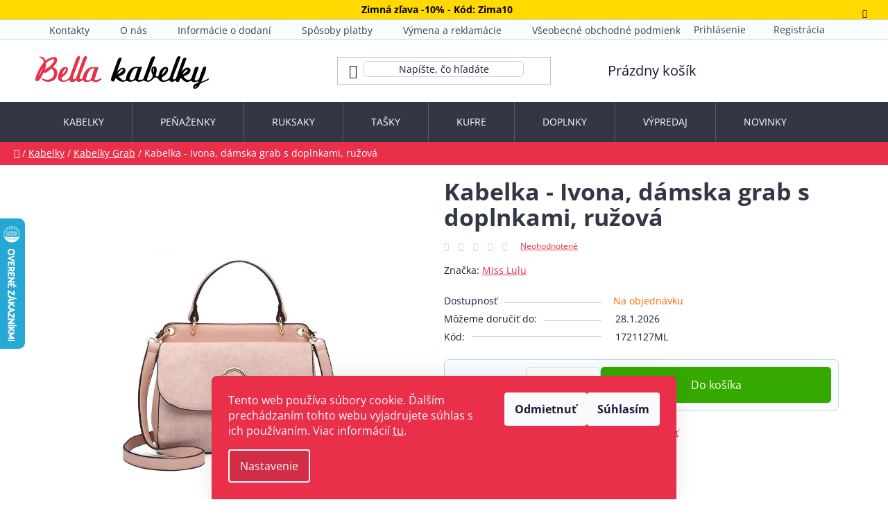

--- FILE ---
content_type: text/html; charset=utf-8
request_url: https://www.bellakabelky.sk/kabelka-ivona-damska-grab-s-doplnkami-ruzova-1721127ml/
body_size: 30117
content:
<!doctype html><html lang="sk" dir="ltr" class="header-background-light external-fonts-loaded"><head><meta charset="utf-8" /><meta name="viewport" content="width=device-width,initial-scale=1" /><title>Kabelka - Ivona, dámska grab s doplnkami, ružová - Bellakabelky.sk</title><link rel="preconnect" href="https://cdn.myshoptet.com" /><link rel="dns-prefetch" href="https://cdn.myshoptet.com" /><link rel="preload" href="https://cdn.myshoptet.com/prj/dist/master/cms/libs/jquery/jquery-1.11.3.min.js" as="script" /><link href="https://cdn.myshoptet.com/prj/dist/master/cms/templates/frontend_templates/shared/css/font-face/open-sans.css" rel="stylesheet"><link href="https://cdn.myshoptet.com/prj/dist/master/shop/dist/font-shoptet-13.css.3c47e30adfa2e9e2683b.css" rel="stylesheet"><script>
dataLayer = [];
dataLayer.push({'shoptet' : {
    "pageId": 740,
    "pageType": "productDetail",
    "currency": "EUR",
    "currencyInfo": {
        "decimalSeparator": ",",
        "exchangeRate": 1,
        "priceDecimalPlaces": 2,
        "symbol": "\u20ac",
        "symbolLeft": 0,
        "thousandSeparator": " "
    },
    "language": "sk",
    "projectId": 576321,
    "product": {
        "id": 21875,
        "guid": "b4a76a18-f000-11ed-a42d-121fa48e15df",
        "hasVariants": false,
        "codes": [
            {
                "code": "1721127ML"
            }
        ],
        "code": "1721127ML",
        "name": "Kabelka - Ivona, d\u00e1mska grab s doplnkami, ru\u017eov\u00e1",
        "appendix": "",
        "weight": 0,
        "manufacturer": "Miss Lulu",
        "manufacturerGuid": "1EF53351CEBF639E93BCDA0BA3DED3EE",
        "currentCategory": "Kabelky | Kabelky Grab",
        "currentCategoryGuid": "c4212000-f3c7-11ed-a369-f6c366b91939",
        "defaultCategory": "Kabelky | Kabelky Grab",
        "defaultCategoryGuid": "c4212000-f3c7-11ed-a369-f6c366b91939",
        "currency": "EUR",
        "priceWithVat": 27.989999999999998
    },
    "stocks": [
        {
            "id": "ext",
            "title": "Sklad",
            "isDeliveryPoint": 0,
            "visibleOnEshop": 1
        }
    ],
    "cartInfo": {
        "id": null,
        "freeShipping": false,
        "freeShippingFrom": 49,
        "leftToFreeGift": {
            "formattedPrice": "0 \u20ac",
            "priceLeft": 0
        },
        "freeGift": false,
        "leftToFreeShipping": {
            "priceLeft": 49,
            "dependOnRegion": 0,
            "formattedPrice": "49 \u20ac"
        },
        "discountCoupon": [],
        "getNoBillingShippingPrice": {
            "withoutVat": 0,
            "vat": 0,
            "withVat": 0
        },
        "cartItems": [],
        "taxMode": "ORDINARY"
    },
    "cart": [],
    "customer": {
        "priceRatio": 1,
        "priceListId": 1,
        "groupId": null,
        "registered": false,
        "mainAccount": false
    }
}});
dataLayer.push({'cookie_consent' : {
    "marketing": "denied",
    "analytics": "denied"
}});
document.addEventListener('DOMContentLoaded', function() {
    shoptet.consent.onAccept(function(agreements) {
        if (agreements.length == 0) {
            return;
        }
        dataLayer.push({
            'cookie_consent' : {
                'marketing' : (agreements.includes(shoptet.config.cookiesConsentOptPersonalisation)
                    ? 'granted' : 'denied'),
                'analytics': (agreements.includes(shoptet.config.cookiesConsentOptAnalytics)
                    ? 'granted' : 'denied')
            },
            'event': 'cookie_consent'
        });
    });
});
</script>

<!-- Google Tag Manager -->
<script>(function(w,d,s,l,i){w[l]=w[l]||[];w[l].push({'gtm.start':
new Date().getTime(),event:'gtm.js'});var f=d.getElementsByTagName(s)[0],
j=d.createElement(s),dl=l!='dataLayer'?'&l='+l:'';j.async=true;j.src=
'https://www.googletagmanager.com/gtm.js?id='+i+dl;f.parentNode.insertBefore(j,f);
})(window,document,'script','dataLayer','GTM-T8ZJP8');</script>
<!-- End Google Tag Manager -->

<meta property="og:type" content="website"><meta property="og:site_name" content="bellakabelky.sk"><meta property="og:url" content="https://www.bellakabelky.sk/kabelka-ivona-damska-grab-s-doplnkami-ruzova-1721127ml/"><meta property="og:title" content="Kabelka - Ivona, dámska grab s doplnkami, ružová - Bellakabelky.sk"><meta name="author" content="Bellakabelky.sk"><meta name="web_author" content="Shoptet.sk"><meta name="dcterms.rightsHolder" content="www.bellakabelky.sk"><meta name="robots" content="index,follow"><meta property="og:image" content="https://cdn.myshoptet.com/usr/www.bellakabelky.sk/user/shop/big/21875-4_21875-kabelka-ivona-damska-grab-s-doplnkami-ruzova.jpg?68b6a111"><meta property="og:description" content="Kabelka - Ivona, dámska grab s doplnkami, ružová. "><meta name="description" content="Kabelka - Ivona, dámska grab s doplnkami, ružová. "><meta property="product:price:amount" content="27.99"><meta property="product:price:currency" content="EUR"><style>:root {--color-primary: #333745;--color-primary-h: 227;--color-primary-s: 15%;--color-primary-l: 24%;--color-primary-hover: #e92f49;--color-primary-hover-h: 352;--color-primary-hover-s: 81%;--color-primary-hover-l: 55%;--color-secondary: #e92f49;--color-secondary-h: 352;--color-secondary-s: 81%;--color-secondary-l: 55%;--color-secondary-hover: #333745;--color-secondary-hover-h: 227;--color-secondary-hover-s: 15%;--color-secondary-hover-l: 24%;--color-tertiary: #333745;--color-tertiary-h: 227;--color-tertiary-s: 15%;--color-tertiary-l: 24%;--color-tertiary-hover: #cfcfcf;--color-tertiary-hover-h: 0;--color-tertiary-hover-s: 0%;--color-tertiary-hover-l: 81%;--color-header-background: #ffffff;--template-font: "Open Sans";--template-headings-font: "Open Sans";--header-background-url: url("[data-uri]");--cookies-notice-background: #1A1937;--cookies-notice-color: #F8FAFB;--cookies-notice-button-hover: #f5f5f5;--cookies-notice-link-hover: #27263f;--templates-update-management-preview-mode-content: "Náhľad aktualizácií šablóny je aktívny pre váš prehliadač."}</style>
    
    <link href="https://cdn.myshoptet.com/prj/dist/master/shop/dist/main-13.less.96035efb4db1532b3cd7.css" rel="stylesheet" />
            <link href="https://cdn.myshoptet.com/prj/dist/master/shop/dist/mobile-header-v1-13.less.629f2f48911e67d0188c.css" rel="stylesheet" />
    
    <script>var shoptet = shoptet || {};</script>
    <script src="https://cdn.myshoptet.com/prj/dist/master/shop/dist/main-3g-header.js.05f199e7fd2450312de2.js"></script>
<!-- User include --><!-- service 1539(1149) html code header -->
<link rel="stylesheet" href="https://cdn.myshoptet.com/usr/apollo.jakubtursky.sk/user/documents/assets/contact-form/main.css?v=28">
<!-- service 708(354) html code header -->
<link href="https://cdn.myshoptet.com/usr/302565.myshoptet.com/user/documents/assets/gifts/fv-studio-app-gifts.css?25.4.29" rel="stylesheet">
<link href="https://cdn.myshoptet.com/usr/302565.myshoptet.com/user/documents/assets/gifts/fv-studio-app-gifts.Disco.css?25.4.29" rel="stylesheet">

<style>
.ordering-process.id--9 [id~=free-gift-wrapper] ul li:hover,
.ordering-process.id--9 [class~=free-gifts-wrapper] ul li:hover,
.content-window.cart-window [class~=free-gifts-wrapper] ul li:hover {
    border-color: #333745;
}

.ordering-process.id--9 [id~=free-gift-wrapper] ul li:not(.hidden-colorbox-visible),
.ordering-process.id--9 [class~=free-gifts-wrapper] ul li.active,
.content-window.cart-window [class~=free-gifts-wrapper] ul li.active {
    border-color: #333745;
    border-width: 2px;
}

.fvstudio-delivery-info-single-gift {
border-color: #333745;
}

</style>
<!-- project html code header -->
<link rel="stylesheet" type="text/css" href="/user/documents/upload/res/Bella_main_CZ.css"/>
<link rel="stylesheet" href="/user/documents/assets/css/styles.css?5">
<style>
.site-msg.information {
    background: #ffd900; /* zmena farby informačného prúžku */
    color: #000; /* zmena farby textu */
}

.flag.flag-new {
	background: #1483e3; /* farba príznaku noviniek */
}

/*.banner-category {display: none}*/

/* skrytie hlavných položiek menu */
nav#navigation .menu-item-987,
nav#navigation .menu-item-990,
nav#navigation .menu-item-743
{
	display: none;
}

/* skrytie položiek submenu */
nav#navigation .menu-item-972,
nav#navigation .menu-item-975,
nav#navigation .menu-item-743
{
	display: none;
}
</style>
<!-- <style>
:root {
/* Nastavenie štýlov, farieb*/
--contact-form-border-radius: 10px;
--contact-form-BG: #428bca;
--contact-form-BG-hover: #8A9738;
--contact-form-title-color: #ffffff;
--contact-form-text-color: #ffffff;
--contact-form-link-color: #ffffff;
--contact-form-icon-color: #8A9738;
--contact-form-border-color: #ffffff;
}
</style> -->
<!-- /User include --><link rel="shortcut icon" href="/favicon.ico" type="image/x-icon" /><link rel="canonical" href="https://www.bellakabelky.sk/kabelka-ivona-damska-grab-s-doplnkami-ruzova-1721127ml/" />    <script>
        var _hwq = _hwq || [];
        _hwq.push(['setKey', '64DD063BCA74A5F29F2D42DD096BC87E']);
        _hwq.push(['setTopPos', '250']);
        _hwq.push(['showWidget', '21']);
        (function() {
            var ho = document.createElement('script');
            ho.src = 'https://sk.im9.cz/direct/i/gjs.php?n=wdgt&sak=64DD063BCA74A5F29F2D42DD096BC87E';
            var s = document.getElementsByTagName('script')[0]; s.parentNode.insertBefore(ho, s);
        })();
    </script>
    <!-- Global site tag (gtag.js) - Google Analytics -->
    <script async src="https://www.googletagmanager.com/gtag/js?id=G-HT1Y3E1YGG"></script>
    <script>
        
        window.dataLayer = window.dataLayer || [];
        function gtag(){dataLayer.push(arguments);}
        

                    console.debug('default consent data');

            gtag('consent', 'default', {"ad_storage":"denied","analytics_storage":"denied","ad_user_data":"denied","ad_personalization":"denied","wait_for_update":500});
            dataLayer.push({
                'event': 'default_consent'
            });
        
        gtag('js', new Date());

        
                gtag('config', 'G-HT1Y3E1YGG', {"groups":"GA4","send_page_view":false,"content_group":"productDetail","currency":"EUR","page_language":"sk"});
        
                gtag('config', 'AW-405639501');
        
        
        
        
        
                    gtag('event', 'page_view', {"send_to":"GA4","page_language":"sk","content_group":"productDetail","currency":"EUR"});
        
                gtag('set', 'currency', 'EUR');

        gtag('event', 'view_item', {
            "send_to": "UA",
            "items": [
                {
                    "id": "1721127ML",
                    "name": "Kabelka - Ivona, d\u00e1mska grab s doplnkami, ru\u017eov\u00e1",
                    "category": "Kabelky \/ Kabelky Grab",
                                        "brand": "Miss Lulu",
                                                            "price": 27.99
                }
            ]
        });
        
        
        
        
        
                    gtag('event', 'view_item', {"send_to":"GA4","page_language":"sk","content_group":"productDetail","value":27.989999999999998,"currency":"EUR","items":[{"item_id":"1721127ML","item_name":"Kabelka - Ivona, d\u00e1mska grab s doplnkami, ru\u017eov\u00e1","item_brand":"Miss Lulu","item_category":"Kabelky","item_category2":"Kabelky Grab","price":27.989999999999998,"quantity":1,"index":0}]});
        
        
        
        
        
        
        
        document.addEventListener('DOMContentLoaded', function() {
            if (typeof shoptet.tracking !== 'undefined') {
                for (var id in shoptet.tracking.bannersList) {
                    gtag('event', 'view_promotion', {
                        "send_to": "UA",
                        "promotions": [
                            {
                                "id": shoptet.tracking.bannersList[id].id,
                                "name": shoptet.tracking.bannersList[id].name,
                                "position": shoptet.tracking.bannersList[id].position
                            }
                        ]
                    });
                }
            }

            shoptet.consent.onAccept(function(agreements) {
                if (agreements.length !== 0) {
                    console.debug('gtag consent accept');
                    var gtagConsentPayload =  {
                        'ad_storage': agreements.includes(shoptet.config.cookiesConsentOptPersonalisation)
                            ? 'granted' : 'denied',
                        'analytics_storage': agreements.includes(shoptet.config.cookiesConsentOptAnalytics)
                            ? 'granted' : 'denied',
                                                                                                'ad_user_data': agreements.includes(shoptet.config.cookiesConsentOptPersonalisation)
                            ? 'granted' : 'denied',
                        'ad_personalization': agreements.includes(shoptet.config.cookiesConsentOptPersonalisation)
                            ? 'granted' : 'denied',
                        };
                    console.debug('update consent data', gtagConsentPayload);
                    gtag('consent', 'update', gtagConsentPayload);
                    dataLayer.push(
                        { 'event': 'update_consent' }
                    );
                }
            });
        });
    </script>
<script>
    (function(t, r, a, c, k, i, n, g) { t['ROIDataObject'] = k;
    t[k]=t[k]||function(){ (t[k].q=t[k].q||[]).push(arguments) },t[k].c=i;n=r.createElement(a),
    g=r.getElementsByTagName(a)[0];n.async=1;n.src=c;g.parentNode.insertBefore(n,g)
    })(window, document, 'script', '//www.heureka.sk/ocm/sdk.js?source=shoptet&version=2&page=product_detail', 'heureka', 'sk');

    heureka('set_user_consent', 0);
</script>
</head><body class="desktop id-740 in-grab-kabelky template-13 type-product type-detail one-column-body columns-mobile-2 columns-4 smart-labels-active ums_forms_redesign--off ums_a11y_category_page--on ums_discussion_rating_forms--off ums_flags_display_unification--on ums_a11y_login--off mobile-header-version-1"><noscript>
    <style>
        #header {
            padding-top: 0;
            position: relative !important;
            top: 0;
        }
        .header-navigation {
            position: relative !important;
        }
        .overall-wrapper {
            margin: 0 !important;
        }
        body:not(.ready) {
            visibility: visible !important;
        }
    </style>
    <div class="no-javascript">
        <div class="no-javascript__title">Musíte zmeniť nastavenie vášho prehliadača</div>
        <div class="no-javascript__text">Pozrite sa na: <a href="https://www.google.com/support/bin/answer.py?answer=23852">Ako povoliť JavaScript vo vašom prehliadači</a>.</div>
        <div class="no-javascript__text">Ak používate software na blokovanie reklám, možno bude potrebné, aby ste povolili JavaScript z tejto stránky.</div>
        <div class="no-javascript__text">Ďakujeme.</div>
    </div>
</noscript>

        <div id="fb-root"></div>
        <script>
            window.fbAsyncInit = function() {
                FB.init({
//                    appId            : 'your-app-id',
                    autoLogAppEvents : true,
                    xfbml            : true,
                    version          : 'v19.0'
                });
            };
        </script>
        <script async defer crossorigin="anonymous" src="https://connect.facebook.net/sk_SK/sdk.js"></script>
<!-- Google Tag Manager (noscript) -->
<noscript><iframe src="https://www.googletagmanager.com/ns.html?id=GTM-T8ZJP8"
height="0" width="0" style="display:none;visibility:hidden"></iframe></noscript>
<!-- End Google Tag Manager (noscript) -->

    <div class="siteCookies siteCookies--bottom siteCookies--dark js-siteCookies" role="dialog" data-testid="cookiesPopup" data-nosnippet>
        <div class="siteCookies__form">
            <div class="siteCookies__content">
                <div class="siteCookies__text">
                    Tento web používa súbory cookie. Ďalším prechádzaním tohto webu vyjadrujete súhlas s ich používaním. Viac informácií <a href="/podmienky-ochrany-osobnych-udajov/" target="\" _blank="" rel="\" noreferrer="">tu</a>.
                </div>
                <p class="siteCookies__links">
                    <button class="siteCookies__link js-cookies-settings" aria-label="Nastavenia cookies" data-testid="cookiesSettings">Nastavenie</button>
                </p>
            </div>
            <div class="siteCookies__buttonWrap">
                                    <button class="siteCookies__button js-cookiesConsentSubmit" value="reject" aria-label="Odmietnuť cookies" data-testid="buttonCookiesReject">Odmietnuť</button>
                                <button class="siteCookies__button js-cookiesConsentSubmit" value="all" aria-label="Prijať cookies" data-testid="buttonCookiesAccept">Súhlasím</button>
            </div>
        </div>
        <script>
            document.addEventListener("DOMContentLoaded", () => {
                const siteCookies = document.querySelector('.js-siteCookies');
                document.addEventListener("scroll", shoptet.common.throttle(() => {
                    const st = document.documentElement.scrollTop;
                    if (st > 1) {
                        siteCookies.classList.add('siteCookies--scrolled');
                    } else {
                        siteCookies.classList.remove('siteCookies--scrolled');
                    }
                }, 100));
            });
        </script>
    </div>
<a href="#content" class="skip-link sr-only">Prejsť na obsah</a><div class="overall-wrapper"><div class="site-msg information"><div class="container"><div class="text"><p><strong>Zimná zľava  -10% - Kód: Zima10 </strong></p></div><div class="close js-close-information-msg"></div></div></div><div class="user-action"><div class="container"><div class="user-action-in"><div class="user-action-login popup-widget login-widget"><div class="popup-widget-inner"><h2 id="loginHeading">Prihlásenie k vášmu účtu</h2><div id="customerLogin"><form action="/action/Customer/Login/" method="post" id="formLoginIncluded" class="csrf-enabled formLogin" data-testid="formLogin"><input type="hidden" name="referer" value="" /><div class="form-group"><div class="input-wrapper email js-validated-element-wrapper no-label"><input type="email" name="email" class="form-control" autofocus placeholder="E-mailová adresa (napr. jan@novak.sk)" data-testid="inputEmail" autocomplete="email" required /></div></div><div class="form-group"><div class="input-wrapper password js-validated-element-wrapper no-label"><input type="password" name="password" class="form-control" placeholder="Heslo" data-testid="inputPassword" autocomplete="current-password" required /><span class="no-display">Nemôžete vyplniť toto pole</span><input type="text" name="surname" value="" class="no-display" /></div></div><div class="form-group"><div class="login-wrapper"><button type="submit" class="btn btn-secondary btn-text btn-login" data-testid="buttonSubmit">Prihlásiť sa</button><div class="password-helper"><a href="/registracia/" data-testid="signup" rel="nofollow">Nová registrácia</a><a href="/klient/zabudnute-heslo/" rel="nofollow">Zabudnuté heslo</a></div></div></div></form>
</div></div></div>
    <div id="cart-widget" class="user-action-cart popup-widget cart-widget loader-wrapper" data-testid="popupCartWidget" role="dialog" aria-hidden="true">
        <div class="popup-widget-inner cart-widget-inner place-cart-here">
            <div class="loader-overlay">
                <div class="loader"></div>
            </div>
        </div>
    </div>
</div>
</div></div><div class="top-navigation-bar" data-testid="topNavigationBar">

    <div class="container">

                            <div class="top-navigation-menu">
                <ul class="top-navigation-bar-menu">
                                            <li class="top-navigation-menu-item-29">
                            <a href="/kontakty/" title="Kontakty">Kontakty</a>
                        </li>
                                            <li class="top-navigation-menu-item-843">
                            <a href="/o-nas/" title="O nás">O nás</a>
                        </li>
                                            <li class="top-navigation-menu-item-846">
                            <a href="/informacie-o-dodani/" title="Informácie o dodaní">Informácie o dodaní</a>
                        </li>
                                            <li class="top-navigation-menu-item-849">
                            <a href="/sposoby-platby/" title="Spôsoby platby">Spôsoby platby</a>
                        </li>
                                            <li class="top-navigation-menu-item-855">
                            <a href="/vymena-a-reklamacie/" title="Výmena a reklamácie">Výmena a reklamácie</a>
                        </li>
                                            <li class="top-navigation-menu-item-39">
                            <a href="/obchodne-podmienky/" title="Všeobecné obchodné podmienky">Všeobecné obchodné podmienky</a>
                        </li>
                                            <li class="top-navigation-menu-item-691">
                            <a href="/podmienky-ochrany-osobnych-udajov/" title="Zásady ochrany osobných údajov">Zásady ochrany osobných údajov</a>
                        </li>
                                            <li class="top-navigation-menu-item--24">
                            <a href="/znacka/" title="Predávané značky">Predávané značky</a>
                        </li>
                                    </ul>
                <div class="top-navigation-menu-trigger">Viac</div>
                <ul class="top-navigation-bar-menu-helper"></ul>
            </div>
        
        <div class="top-navigation-tools">
                        <a href="/login/?backTo=%2Fkabelka-ivona-damska-grab-s-doplnkami-ruzova-1721127ml%2F" class="top-nav-button top-nav-button-login primary login toggle-window" data-target="login" data-testid="signin" rel="nofollow"><span>Prihlásenie</span></a>
    <a href="/registracia/" class="top-nav-button top-nav-button-register" data-testid="headerSignup">Registrácia</a>
        </div>

    </div>

</div>
<header id="header">
        <div class="header-top">
            <div class="container navigation-wrapper header-top-wrapper">
                <div class="site-name"><a href="/" data-testid="linkWebsiteLogo"><img src="https://cdn.myshoptet.com/usr/www.bellakabelky.sk/user/logos/bella_logo.png" alt="Bellakabelky.sk" fetchpriority="low" /></a></div>                <div class="search" itemscope itemtype="https://schema.org/WebSite">
                    <meta itemprop="headline" content="Kabelky Grab"/><meta itemprop="url" content="https://www.bellakabelky.sk"/><meta itemprop="text" content="Kabelka - Ivona, dámska grab s doplnkami, ružová. "/>                    <form action="/action/ProductSearch/prepareString/" method="post"
    id="formSearchForm" class="search-form compact-form js-search-main"
    itemprop="potentialAction" itemscope itemtype="https://schema.org/SearchAction" data-testid="searchForm">
    <fieldset>
        <meta itemprop="target"
            content="https://www.bellakabelky.sk/vyhladavanie/?string={string}"/>
        <input type="hidden" name="language" value="sk"/>
        
            
    <span class="search-input-icon" aria-hidden="true"></span>

<input
    type="search"
    name="string"
        class="query-input form-control search-input js-search-input"
    placeholder="Napíšte, čo hľadáte"
    autocomplete="off"
    required
    itemprop="query-input"
    aria-label="Vyhľadávanie"
    data-testid="searchInput"
>
            <button type="submit" class="btn btn-default search-button" data-testid="searchBtn">Hľadať</button>
        
    </fieldset>
</form>
                </div>
                <div class="navigation-buttons">
                    <a href="#" class="toggle-window" data-target="search" data-testid="linkSearchIcon"><span class="sr-only">Hľadať</span></a>
                        
    <a href="/kosik/" class="btn btn-icon toggle-window cart-count" data-target="cart" data-hover="true" data-redirect="true" data-testid="headerCart" rel="nofollow" aria-haspopup="dialog" aria-expanded="false" aria-controls="cart-widget">
        
                <span class="sr-only">Nákupný košík</span>
        
            <span class="cart-price visible-lg-inline-block" data-testid="headerCartPrice">
                                    Prázdny košík                            </span>
        
    
            </a>
                    <a href="#" class="toggle-window" data-target="navigation" data-testid="hamburgerMenu"></a>
                </div>
            </div>
        </div>
        <div class="header-bottom">
            <div class="container navigation-wrapper header-bottom-wrapper js-navigation-container">
                <nav id="navigation" aria-label="Hlavné menu" data-collapsible="true"><div class="navigation-in menu"><ul class="menu-level-1" role="menubar" data-testid="headerMenuItems"><li class="menu-item-710 ext" role="none"><a href="/kabelky/" data-testid="headerMenuItem" role="menuitem" aria-haspopup="true" aria-expanded="false"><b>Kabelky</b><span class="submenu-arrow"></span></a><ul class="menu-level-2" aria-label="Kabelky" tabindex="-1" role="menu"><li class="menu-item-762" role="none"><a href="/kabelky-cez-rameno/" class="menu-image" data-testid="headerMenuItem" tabindex="-1" aria-hidden="true"><img src="data:image/svg+xml,%3Csvg%20width%3D%22140%22%20height%3D%22100%22%20xmlns%3D%22http%3A%2F%2Fwww.w3.org%2F2000%2Fsvg%22%3E%3C%2Fsvg%3E" alt="" aria-hidden="true" width="140" height="100"  data-src="https://cdn.myshoptet.com/usr/www.bellakabelky.sk/user/categories/thumb/menu-cez-rameno.jpg" fetchpriority="low" /></a><div><a href="/kabelky-cez-rameno/" data-testid="headerMenuItem" role="menuitem"><span>Kabelky cez rameno</span></a>
                        </div></li><li class="menu-item-753" role="none"><a href="/kabelkove-sety/" class="menu-image" data-testid="headerMenuItem" tabindex="-1" aria-hidden="true"><img src="data:image/svg+xml,%3Csvg%20width%3D%22140%22%20height%3D%22100%22%20xmlns%3D%22http%3A%2F%2Fwww.w3.org%2F2000%2Fsvg%22%3E%3C%2Fsvg%3E" alt="" aria-hidden="true" width="140" height="100"  data-src="https://cdn.myshoptet.com/usr/www.bellakabelky.sk/user/categories/thumb/menu-sety.jpg" fetchpriority="low" /></a><div><a href="/kabelkove-sety/" data-testid="headerMenuItem" role="menuitem"><span>Kabelkové sety</span></a>
                        </div></li><li class="menu-item-743" role="none"><a href="/kabelky-michael-kors/" class="menu-image" data-testid="headerMenuItem" tabindex="-1" aria-hidden="true"><img src="data:image/svg+xml,%3Csvg%20width%3D%22140%22%20height%3D%22100%22%20xmlns%3D%22http%3A%2F%2Fwww.w3.org%2F2000%2Fsvg%22%3E%3C%2Fsvg%3E" alt="" aria-hidden="true" width="140" height="100"  data-src="https://cdn.myshoptet.com/usr/www.bellakabelky.sk/user/categories/thumb/menu-kab-mk.jpg" fetchpriority="low" /></a><div><a href="/kabelky-michael-kors/" data-testid="headerMenuItem" role="menuitem"><span>Kabelky Michael Kors</span></a>
                        </div></li><li class="menu-item-740 active" role="none"><a href="/grab-kabelky/" class="menu-image" data-testid="headerMenuItem" tabindex="-1" aria-hidden="true"><img src="data:image/svg+xml,%3Csvg%20width%3D%22140%22%20height%3D%22100%22%20xmlns%3D%22http%3A%2F%2Fwww.w3.org%2F2000%2Fsvg%22%3E%3C%2Fsvg%3E" alt="" aria-hidden="true" width="140" height="100"  data-src="https://cdn.myshoptet.com/usr/www.bellakabelky.sk/user/categories/thumb/menu-grab.jpg" fetchpriority="low" /></a><div><a href="/grab-kabelky/" data-testid="headerMenuItem" role="menuitem"><span>Kabelky Grab</span></a>
                        </div></li><li class="menu-item-774" role="none"><a href="/crossbody-kabelky/" class="menu-image" data-testid="headerMenuItem" tabindex="-1" aria-hidden="true"><img src="data:image/svg+xml,%3Csvg%20width%3D%22140%22%20height%3D%22100%22%20xmlns%3D%22http%3A%2F%2Fwww.w3.org%2F2000%2Fsvg%22%3E%3C%2Fsvg%3E" alt="" aria-hidden="true" width="140" height="100"  data-src="https://cdn.myshoptet.com/usr/www.bellakabelky.sk/user/categories/thumb/menu-crossbody.jpg" fetchpriority="low" /></a><div><a href="/crossbody-kabelky/" data-testid="headerMenuItem" role="menuitem"><span>Crossbody kabelky</span></a>
                        </div></li><li class="menu-item-756" role="none"><a href="/aktovky/" class="menu-image" data-testid="headerMenuItem" tabindex="-1" aria-hidden="true"><img src="data:image/svg+xml,%3Csvg%20width%3D%22140%22%20height%3D%22100%22%20xmlns%3D%22http%3A%2F%2Fwww.w3.org%2F2000%2Fsvg%22%3E%3C%2Fsvg%3E" alt="" aria-hidden="true" width="140" height="100"  data-src="https://cdn.myshoptet.com/usr/www.bellakabelky.sk/user/categories/thumb/menu-aktovky.jpg" fetchpriority="low" /></a><div><a href="/aktovky/" data-testid="headerMenuItem" role="menuitem"><span>Aktovky</span></a>
                        </div></li><li class="menu-item-783" role="none"><a href="/ladvinky/" class="menu-image" data-testid="headerMenuItem" tabindex="-1" aria-hidden="true"><img src="data:image/svg+xml,%3Csvg%20width%3D%22140%22%20height%3D%22100%22%20xmlns%3D%22http%3A%2F%2Fwww.w3.org%2F2000%2Fsvg%22%3E%3C%2Fsvg%3E" alt="" aria-hidden="true" width="140" height="100"  data-src="https://cdn.myshoptet.com/usr/www.bellakabelky.sk/user/categories/thumb/kdkl.jpg" fetchpriority="low" /></a><div><a href="/ladvinky/" data-testid="headerMenuItem" role="menuitem"><span>Ľadvinky</span></a>
                        </div></li><li class="menu-item-777" role="none"><a href="/listove-kabelky/" class="menu-image" data-testid="headerMenuItem" tabindex="-1" aria-hidden="true"><img src="data:image/svg+xml,%3Csvg%20width%3D%22140%22%20height%3D%22100%22%20xmlns%3D%22http%3A%2F%2Fwww.w3.org%2F2000%2Fsvg%22%3E%3C%2Fsvg%3E" alt="" aria-hidden="true" width="140" height="100"  data-src="https://cdn.myshoptet.com/usr/www.bellakabelky.sk/user/categories/thumb/menu-listove.jpg" fetchpriority="low" /></a><div><a href="/listove-kabelky/" data-testid="headerMenuItem" role="menuitem"><span>Listové kabelky</span></a>
                        </div></li><li class="menu-item-780" role="none"><a href="/spolocenske-kabelky/" class="menu-image" data-testid="headerMenuItem" tabindex="-1" aria-hidden="true"><img src="data:image/svg+xml,%3Csvg%20width%3D%22140%22%20height%3D%22100%22%20xmlns%3D%22http%3A%2F%2Fwww.w3.org%2F2000%2Fsvg%22%3E%3C%2Fsvg%3E" alt="" aria-hidden="true" width="140" height="100"  data-src="https://cdn.myshoptet.com/usr/www.bellakabelky.sk/user/categories/thumb/menu-spolocenske.jpg" fetchpriority="low" /></a><div><a href="/spolocenske-kabelky/" data-testid="headerMenuItem" role="menuitem"><span>Spoločenské kabelky</span></a>
                        </div></li></ul></li>
<li class="menu-item-719 ext" role="none"><a href="/penazenky/" data-testid="headerMenuItem" role="menuitem" aria-haspopup="true" aria-expanded="false"><b>Peňaženky</b><span class="submenu-arrow"></span></a><ul class="menu-level-2" aria-label="Peňaženky" tabindex="-1" role="menu"><li class="menu-item-963" role="none"><a href="/penazenky-damske/" class="menu-image" data-testid="headerMenuItem" tabindex="-1" aria-hidden="true"><img src="data:image/svg+xml,%3Csvg%20width%3D%22140%22%20height%3D%22100%22%20xmlns%3D%22http%3A%2F%2Fwww.w3.org%2F2000%2Fsvg%22%3E%3C%2Fsvg%3E" alt="" aria-hidden="true" width="140" height="100"  data-src="https://cdn.myshoptet.com/usr/www.bellakabelky.sk/user/categories/thumb/menu-pen.jpg" fetchpriority="low" /></a><div><a href="/penazenky-damske/" data-testid="headerMenuItem" role="menuitem"><span>Peňaženky dámske</span></a>
                        </div></li><li class="menu-item-972" role="none"><a href="/penazenky-michael-kors/" class="menu-image" data-testid="headerMenuItem" tabindex="-1" aria-hidden="true"><img src="data:image/svg+xml,%3Csvg%20width%3D%22140%22%20height%3D%22100%22%20xmlns%3D%22http%3A%2F%2Fwww.w3.org%2F2000%2Fsvg%22%3E%3C%2Fsvg%3E" alt="" aria-hidden="true" width="140" height="100"  data-src="https://cdn.myshoptet.com/usr/www.bellakabelky.sk/user/categories/thumb/micjael.jpg" fetchpriority="low" /></a><div><a href="/penazenky-michael-kors/" data-testid="headerMenuItem" role="menuitem"><span>Peňaženky Michael Kors</span></a>
                        </div></li></ul></li>
<li class="menu-item-713 ext" role="none"><a href="/ruksaky/" data-testid="headerMenuItem" role="menuitem" aria-haspopup="true" aria-expanded="false"><b>Ruksaky</b><span class="submenu-arrow"></span></a><ul class="menu-level-2" aria-label="Ruksaky" tabindex="-1" role="menu"><li class="menu-item-750" role="none"><a href="/damske-ruksaky/" class="menu-image" data-testid="headerMenuItem" tabindex="-1" aria-hidden="true"><img src="data:image/svg+xml,%3Csvg%20width%3D%22140%22%20height%3D%22100%22%20xmlns%3D%22http%3A%2F%2Fwww.w3.org%2F2000%2Fsvg%22%3E%3C%2Fsvg%3E" alt="" aria-hidden="true" width="140" height="100"  data-src="https://cdn.myshoptet.com/usr/www.bellakabelky.sk/user/categories/thumb/menu-batohy-dam.jpg" fetchpriority="low" /></a><div><a href="/damske-ruksaky/" data-testid="headerMenuItem" role="menuitem"><span>Dámske ruksaky</span></a>
                        </div></li><li class="menu-item-1323" role="none"><a href="/cestovne-batohy/" class="menu-image" data-testid="headerMenuItem" tabindex="-1" aria-hidden="true"><img src="data:image/svg+xml,%3Csvg%20width%3D%22140%22%20height%3D%22100%22%20xmlns%3D%22http%3A%2F%2Fwww.w3.org%2F2000%2Fsvg%22%3E%3C%2Fsvg%3E" alt="" aria-hidden="true" width="140" height="100"  data-src="https://cdn.myshoptet.com/usr/www.bellakabelky.sk/user/categories/thumb/menu-cestovne-batohy.jpg" fetchpriority="low" /></a><div><a href="/cestovne-batohy/" data-testid="headerMenuItem" role="menuitem"><span>Cestovné</span></a>
                        </div></li><li class="menu-item-1332" role="none"><a href="/sportove-batohy/" class="menu-image" data-testid="headerMenuItem" tabindex="-1" aria-hidden="true"><img src="data:image/svg+xml,%3Csvg%20width%3D%22140%22%20height%3D%22100%22%20xmlns%3D%22http%3A%2F%2Fwww.w3.org%2F2000%2Fsvg%22%3E%3C%2Fsvg%3E" alt="" aria-hidden="true" width="140" height="100"  data-src="https://cdn.myshoptet.com/usr/www.bellakabelky.sk/user/categories/thumb/menu-sportove-batohy.jpg" fetchpriority="low" /></a><div><a href="/sportove-batohy/" data-testid="headerMenuItem" role="menuitem"><span>Športové</span></a>
                        </div></li><li class="menu-item-798" role="none"><a href="/skolske-ruksaky/" class="menu-image" data-testid="headerMenuItem" tabindex="-1" aria-hidden="true"><img src="data:image/svg+xml,%3Csvg%20width%3D%22140%22%20height%3D%22100%22%20xmlns%3D%22http%3A%2F%2Fwww.w3.org%2F2000%2Fsvg%22%3E%3C%2Fsvg%3E" alt="" aria-hidden="true" width="140" height="100"  data-src="https://cdn.myshoptet.com/usr/www.bellakabelky.sk/user/categories/thumb/menu-skolske2.jpg" fetchpriority="low" /></a><div><a href="/skolske-ruksaky/" data-testid="headerMenuItem" role="menuitem"><span>Školské ruksaky</span></a>
                        </div></li><li class="menu-item-795" role="none"><a href="/ruksaky-pre-mamicky/" class="menu-image" data-testid="headerMenuItem" tabindex="-1" aria-hidden="true"><img src="data:image/svg+xml,%3Csvg%20width%3D%22140%22%20height%3D%22100%22%20xmlns%3D%22http%3A%2F%2Fwww.w3.org%2F2000%2Fsvg%22%3E%3C%2Fsvg%3E" alt="" aria-hidden="true" width="140" height="100"  data-src="https://cdn.myshoptet.com/usr/www.bellakabelky.sk/user/categories/thumb/menu-pre-mam.jpg" fetchpriority="low" /></a><div><a href="/ruksaky-pre-mamicky/" data-testid="headerMenuItem" role="menuitem"><span>Ruksaky pre mamičky</span></a>
                        </div></li><li class="menu-item-801" role="none"><a href="/hackovane-ruksaky/" class="menu-image" data-testid="headerMenuItem" tabindex="-1" aria-hidden="true"><img src="data:image/svg+xml,%3Csvg%20width%3D%22140%22%20height%3D%22100%22%20xmlns%3D%22http%3A%2F%2Fwww.w3.org%2F2000%2Fsvg%22%3E%3C%2Fsvg%3E" alt="" aria-hidden="true" width="140" height="100"  data-src="https://cdn.myshoptet.com/usr/www.bellakabelky.sk/user/categories/thumb/menu-hackovane.jpg" fetchpriority="low" /></a><div><a href="/hackovane-ruksaky/" data-testid="headerMenuItem" role="menuitem"><span>Háčkované ruksaky</span></a>
                        </div></li><li class="menu-item-891" role="none"><a href="/unisex-ruksaky/" class="menu-image" data-testid="headerMenuItem" tabindex="-1" aria-hidden="true"><img src="data:image/svg+xml,%3Csvg%20width%3D%22140%22%20height%3D%22100%22%20xmlns%3D%22http%3A%2F%2Fwww.w3.org%2F2000%2Fsvg%22%3E%3C%2Fsvg%3E" alt="" aria-hidden="true" width="140" height="100"  data-src="https://cdn.myshoptet.com/usr/www.bellakabelky.sk/user/categories/thumb/menu-unisex.jpg" fetchpriority="low" /></a><div><a href="/unisex-ruksaky/" data-testid="headerMenuItem" role="menuitem"><span>Unisex</span></a>
                        </div></li><li class="menu-item-900" role="none"><a href="/vintage-ruksaky/" class="menu-image" data-testid="headerMenuItem" tabindex="-1" aria-hidden="true"><img src="data:image/svg+xml,%3Csvg%20width%3D%22140%22%20height%3D%22100%22%20xmlns%3D%22http%3A%2F%2Fwww.w3.org%2F2000%2Fsvg%22%3E%3C%2Fsvg%3E" alt="" aria-hidden="true" width="140" height="100"  data-src="https://cdn.myshoptet.com/usr/www.bellakabelky.sk/user/categories/thumb/menu-vintage.jpg" fetchpriority="low" /></a><div><a href="/vintage-ruksaky/" data-testid="headerMenuItem" role="menuitem"><span>Vintage</span></a>
                        </div></li><li class="menu-item-975" role="none"><a href="/ruksaky-michael-kors/" class="menu-image" data-testid="headerMenuItem" tabindex="-1" aria-hidden="true"><img src="data:image/svg+xml,%3Csvg%20width%3D%22140%22%20height%3D%22100%22%20xmlns%3D%22http%3A%2F%2Fwww.w3.org%2F2000%2Fsvg%22%3E%3C%2Fsvg%3E" alt="" aria-hidden="true" width="140" height="100"  data-src="https://cdn.myshoptet.com/usr/www.bellakabelky.sk/user/categories/thumb/menu-batohy-mk.jpg" fetchpriority="low" /></a><div><a href="/ruksaky-michael-kors/" data-testid="headerMenuItem" role="menuitem"><span>Michael Kors</span></a>
                        </div></li><li class="menu-item-3557" role="none"><a href="/ruksaky-a-batohy-do-prace/" class="menu-image" data-testid="headerMenuItem" tabindex="-1" aria-hidden="true"><img src="data:image/svg+xml,%3Csvg%20width%3D%22140%22%20height%3D%22100%22%20xmlns%3D%22http%3A%2F%2Fwww.w3.org%2F2000%2Fsvg%22%3E%3C%2Fsvg%3E" alt="" aria-hidden="true" width="140" height="100"  data-src="https://cdn.myshoptet.com/usr/www.bellakabelky.sk/user/categories/thumb/menu-sbatohy-do-prace.jpg" fetchpriority="low" /></a><div><a href="/ruksaky-a-batohy-do-prace/" data-testid="headerMenuItem" role="menuitem"><span>Do práce</span></a>
                        </div></li></ul></li>
<li class="menu-item-716 ext" role="none"><a href="/tasky/" data-testid="headerMenuItem" role="menuitem" aria-haspopup="true" aria-expanded="false"><b>Tašky</b><span class="submenu-arrow"></span></a><ul class="menu-level-2" aria-label="Tašky" tabindex="-1" role="menu"><li class="menu-item-804" role="none"><a href="/tasky-pre-mamicky/" class="menu-image" data-testid="headerMenuItem" tabindex="-1" aria-hidden="true"><img src="data:image/svg+xml,%3Csvg%20width%3D%22140%22%20height%3D%22100%22%20xmlns%3D%22http%3A%2F%2Fwww.w3.org%2F2000%2Fsvg%22%3E%3C%2Fsvg%3E" alt="" aria-hidden="true" width="140" height="100"  data-src="https://cdn.myshoptet.com/usr/www.bellakabelky.sk/user/categories/thumb/menu-pre-mam-1.jpg" fetchpriority="low" /></a><div><a href="/tasky-pre-mamicky/" data-testid="headerMenuItem" role="menuitem"><span>Pre mamičky</span></a>
                        </div></li><li class="menu-item-789" role="none"><a href="/cestovne-tasky/" class="menu-image" data-testid="headerMenuItem" tabindex="-1" aria-hidden="true"><img src="data:image/svg+xml,%3Csvg%20width%3D%22140%22%20height%3D%22100%22%20xmlns%3D%22http%3A%2F%2Fwww.w3.org%2F2000%2Fsvg%22%3E%3C%2Fsvg%3E" alt="" aria-hidden="true" width="140" height="100"  data-src="https://cdn.myshoptet.com/usr/www.bellakabelky.sk/user/categories/thumb/menu-tasky-cest.jpg" fetchpriority="low" /></a><div><a href="/cestovne-tasky/" data-testid="headerMenuItem" role="menuitem"><span>Cestovné tašky</span></a>
                        </div></li><li class="menu-item-807" role="none"><a href="/panske-tasky/" class="menu-image" data-testid="headerMenuItem" tabindex="-1" aria-hidden="true"><img src="data:image/svg+xml,%3Csvg%20width%3D%22140%22%20height%3D%22100%22%20xmlns%3D%22http%3A%2F%2Fwww.w3.org%2F2000%2Fsvg%22%3E%3C%2Fsvg%3E" alt="" aria-hidden="true" width="140" height="100"  data-src="https://cdn.myshoptet.com/usr/www.bellakabelky.sk/user/categories/thumb/menu-panske-tascky.jpg" fetchpriority="low" /></a><div><a href="/panske-tasky/" data-testid="headerMenuItem" role="menuitem"><span>Pánské tašky</span></a>
                        </div></li><li class="menu-item-810" role="none"><a href="/plazove-tasky/" class="menu-image" data-testid="headerMenuItem" tabindex="-1" aria-hidden="true"><img src="data:image/svg+xml,%3Csvg%20width%3D%22140%22%20height%3D%22100%22%20xmlns%3D%22http%3A%2F%2Fwww.w3.org%2F2000%2Fsvg%22%3E%3C%2Fsvg%3E" alt="" aria-hidden="true" width="140" height="100"  data-src="https://cdn.myshoptet.com/usr/www.bellakabelky.sk/user/categories/thumb/menu-plazovky.jpg" fetchpriority="low" /></a><div><a href="/plazove-tasky/" data-testid="headerMenuItem" role="menuitem"><span>Plážové tašky</span></a>
                        </div></li><li class="menu-item-1335" role="none"><a href="/tasky-akcia-1-plus-1/" class="menu-image" data-testid="headerMenuItem" tabindex="-1" aria-hidden="true"><img src="data:image/svg+xml,%3Csvg%20width%3D%22140%22%20height%3D%22100%22%20xmlns%3D%22http%3A%2F%2Fwww.w3.org%2F2000%2Fsvg%22%3E%3C%2Fsvg%3E" alt="" aria-hidden="true" width="140" height="100"  data-src="https://cdn.myshoptet.com/usr/www.bellakabelky.sk/user/categories/thumb/1_1-text.jpg" fetchpriority="low" /></a><div><a href="/tasky-akcia-1-plus-1/" data-testid="headerMenuItem" role="menuitem"><span>Tašky 1+1</span></a>
                        </div></li></ul></li>
<li class="menu-item-731 ext" role="none"><a href="/kufre/" data-testid="headerMenuItem" role="menuitem" aria-haspopup="true" aria-expanded="false"><b>Kufre</b><span class="submenu-arrow"></span></a><ul class="menu-level-2" aria-label="Kufre" tabindex="-1" role="menu"><li class="menu-item-948" role="none"><a href="/mini-kufre/" class="menu-image" data-testid="headerMenuItem" tabindex="-1" aria-hidden="true"><img src="data:image/svg+xml,%3Csvg%20width%3D%22140%22%20height%3D%22100%22%20xmlns%3D%22http%3A%2F%2Fwww.w3.org%2F2000%2Fsvg%22%3E%3C%2Fsvg%3E" alt="" aria-hidden="true" width="140" height="100"  data-src="https://cdn.myshoptet.com/usr/www.bellakabelky.sk/user/categories/thumb/menu-kufre-mini.jpg" fetchpriority="low" /></a><div><a href="/mini-kufre/" data-testid="headerMenuItem" role="menuitem"><span>Mini</span></a>
                        </div></li><li class="menu-item-786" role="none"><a href="/male-kufre/" class="menu-image" data-testid="headerMenuItem" tabindex="-1" aria-hidden="true"><img src="data:image/svg+xml,%3Csvg%20width%3D%22140%22%20height%3D%22100%22%20xmlns%3D%22http%3A%2F%2Fwww.w3.org%2F2000%2Fsvg%22%3E%3C%2Fsvg%3E" alt="" aria-hidden="true" width="140" height="100"  data-src="https://cdn.myshoptet.com/usr/www.bellakabelky.sk/user/categories/thumb/menu-kufre-male.jpg" fetchpriority="low" /></a><div><a href="/male-kufre/" data-testid="headerMenuItem" role="menuitem"><span>Malé kufre</span></a>
                        </div></li><li class="menu-item-816" role="none"><a href="/stredne-kufre/" class="menu-image" data-testid="headerMenuItem" tabindex="-1" aria-hidden="true"><img src="data:image/svg+xml,%3Csvg%20width%3D%22140%22%20height%3D%22100%22%20xmlns%3D%22http%3A%2F%2Fwww.w3.org%2F2000%2Fsvg%22%3E%3C%2Fsvg%3E" alt="" aria-hidden="true" width="140" height="100"  data-src="https://cdn.myshoptet.com/usr/www.bellakabelky.sk/user/categories/thumb/menu-kuf-str.jpg" fetchpriority="low" /></a><div><a href="/stredne-kufre/" data-testid="headerMenuItem" role="menuitem"><span>Stredné kufre</span></a>
                        </div></li><li class="menu-item-819" role="none"><a href="/velke-kufre/" class="menu-image" data-testid="headerMenuItem" tabindex="-1" aria-hidden="true"><img src="data:image/svg+xml,%3Csvg%20width%3D%22140%22%20height%3D%22100%22%20xmlns%3D%22http%3A%2F%2Fwww.w3.org%2F2000%2Fsvg%22%3E%3C%2Fsvg%3E" alt="" aria-hidden="true" width="140" height="100"  data-src="https://cdn.myshoptet.com/usr/www.bellakabelky.sk/user/categories/thumb/menu-kuf-velke.jpg" fetchpriority="low" /></a><div><a href="/velke-kufre/" data-testid="headerMenuItem" role="menuitem"><span>Veľké kufre</span></a>
                        </div></li><li class="menu-item-813" role="none"><a href="/sety-kufrov/" class="menu-image" data-testid="headerMenuItem" tabindex="-1" aria-hidden="true"><img src="data:image/svg+xml,%3Csvg%20width%3D%22140%22%20height%3D%22100%22%20xmlns%3D%22http%3A%2F%2Fwww.w3.org%2F2000%2Fsvg%22%3E%3C%2Fsvg%3E" alt="" aria-hidden="true" width="140" height="100"  data-src="https://cdn.myshoptet.com/usr/www.bellakabelky.sk/user/categories/thumb/menu-sety-kufrov.jpg" fetchpriority="low" /></a><div><a href="/sety-kufrov/" data-testid="headerMenuItem" role="menuitem"><span>Sety kufrov</span></a>
                        </div></li></ul></li>
<li class="menu-item-722 ext" role="none"><a href="/sperky-a-doplnky/" data-testid="headerMenuItem" role="menuitem" aria-haspopup="true" aria-expanded="false"><b>Doplnky</b><span class="submenu-arrow"></span></a><ul class="menu-level-2" aria-label="Doplnky" tabindex="-1" role="menu"><li class="menu-item-1343 has-third-level" role="none"><a href="/elsie/" class="menu-image" data-testid="headerMenuItem" tabindex="-1" aria-hidden="true"><img src="data:image/svg+xml,%3Csvg%20width%3D%22140%22%20height%3D%22100%22%20xmlns%3D%22http%3A%2F%2Fwww.w3.org%2F2000%2Fsvg%22%3E%3C%2Fsvg%3E" alt="" aria-hidden="true" width="140" height="100"  data-src="https://cdn.myshoptet.com/usr/www.bellakabelky.sk/user/categories/thumb/elsie-e.jpg" fetchpriority="low" /></a><div><a href="/elsie/" data-testid="headerMenuItem" role="menuitem"><span>Elsie</span></a>
                                                    <ul class="menu-level-3" role="menu">
                                                                    <li class="menu-item-1008" role="none">
                                        <a href="/moja-dielna/" data-testid="headerMenuItem" role="menuitem">
                                            Moja dielňa</a>,                                    </li>
                                                                    <li class="menu-item-1002" role="none">
                                        <a href="/deky/" data-testid="headerMenuItem" role="menuitem">
                                            Deky</a>,                                    </li>
                                                                    <li class="menu-item-1352" role="none">
                                        <a href="/ciapky/" data-testid="headerMenuItem" role="menuitem">
                                            Čiapky</a>,                                    </li>
                                                                    <li class="menu-item-1358" role="none">
                                        <a href="/nakrcniky/" data-testid="headerMenuItem" role="menuitem">
                                            Nákrčníky</a>,                                    </li>
                                                                    <li class="menu-item-1026" role="none">
                                        <a href="/darceky/" data-testid="headerMenuItem" role="menuitem">
                                            Darčeky</a>,                                    </li>
                                                                    <li class="menu-item-1032" role="none">
                                        <a href="/vyhodne-sety/" data-testid="headerMenuItem" role="menuitem">
                                            Výhodné sety</a>,                                    </li>
                                                                    <li class="menu-item-1128" role="none">
                                        <a href="/zavinovacky/" data-testid="headerMenuItem" role="menuitem">
                                            Zavinovačky</a>,                                    </li>
                                                                    <li class="menu-item-1065" role="none">
                                        <a href="/hniezda-pre-babatka/" data-testid="headerMenuItem" role="menuitem">
                                            Hniezda pre bábätká</a>,                                    </li>
                                                                    <li class="menu-item-1059" role="none">
                                        <a href="/hracky/" data-testid="headerMenuItem" role="menuitem">
                                            Hračky</a>,                                    </li>
                                                                    <li class="menu-item-1062" role="none">
                                        <a href="/kosiky/" data-testid="headerMenuItem" role="menuitem">
                                            Košíky</a>,                                    </li>
                                                                    <li class="menu-item-1047" role="none">
                                        <a href="/uteraky/" data-testid="headerMenuItem" role="menuitem">
                                            Uteráky</a>,                                    </li>
                                                                    <li class="menu-item-1086" role="none">
                                        <a href="/bavlnene-plienky/" data-testid="headerMenuItem" role="menuitem">
                                            Bavlnené plienky</a>,                                    </li>
                                                                    <li class="menu-item-1050" role="none">
                                        <a href="/vankuse/" data-testid="headerMenuItem" role="menuitem">
                                            Vankúše</a>,                                    </li>
                                                                    <li class="menu-item-1110" role="none">
                                        <a href="/postelne-pradlo/" data-testid="headerMenuItem" role="menuitem">
                                            Posteľné prádlo</a>,                                    </li>
                                                                    <li class="menu-item-1119" role="none">
                                        <a href="/doplnky/" data-testid="headerMenuItem" role="menuitem">
                                            Doplnky</a>                                    </li>
                                                            </ul>
                        </div></li><li class="menu-item-831" role="none"><a href="/popruhy/" class="menu-image" data-testid="headerMenuItem" tabindex="-1" aria-hidden="true"><img src="data:image/svg+xml,%3Csvg%20width%3D%22140%22%20height%3D%22100%22%20xmlns%3D%22http%3A%2F%2Fwww.w3.org%2F2000%2Fsvg%22%3E%3C%2Fsvg%3E" alt="" aria-hidden="true" width="140" height="100"  data-src="https://cdn.myshoptet.com/usr/www.bellakabelky.sk/user/categories/thumb/menu-popruhy.jpg" fetchpriority="low" /></a><div><a href="/popruhy/" data-testid="headerMenuItem" role="menuitem"><span>Popruhy</span></a>
                        </div></li><li class="menu-item-822" role="none"><a href="/retiazky/" class="menu-image" data-testid="headerMenuItem" tabindex="-1" aria-hidden="true"><img src="data:image/svg+xml,%3Csvg%20width%3D%22140%22%20height%3D%22100%22%20xmlns%3D%22http%3A%2F%2Fwww.w3.org%2F2000%2Fsvg%22%3E%3C%2Fsvg%3E" alt="" aria-hidden="true" width="140" height="100"  data-src="https://cdn.myshoptet.com/usr/www.bellakabelky.sk/user/categories/thumb/menu-retiazky.jpg" fetchpriority="low" /></a><div><a href="/retiazky/" data-testid="headerMenuItem" role="menuitem"><span>Retiazky</span></a>
                        </div></li><li class="menu-item-825" role="none"><a href="/naramky/" class="menu-image" data-testid="headerMenuItem" tabindex="-1" aria-hidden="true"><img src="data:image/svg+xml,%3Csvg%20width%3D%22140%22%20height%3D%22100%22%20xmlns%3D%22http%3A%2F%2Fwww.w3.org%2F2000%2Fsvg%22%3E%3C%2Fsvg%3E" alt="" aria-hidden="true" width="140" height="100"  data-src="https://cdn.myshoptet.com/usr/www.bellakabelky.sk/user/categories/thumb/menu-naramky.jpg" fetchpriority="low" /></a><div><a href="/naramky/" data-testid="headerMenuItem" role="menuitem"><span>Náramky</span></a>
                        </div></li><li class="menu-item-828" role="none"><a href="/nahrdelniky/" class="menu-image" data-testid="headerMenuItem" tabindex="-1" aria-hidden="true"><img src="data:image/svg+xml,%3Csvg%20width%3D%22140%22%20height%3D%22100%22%20xmlns%3D%22http%3A%2F%2Fwww.w3.org%2F2000%2Fsvg%22%3E%3C%2Fsvg%3E" alt="" aria-hidden="true" width="140" height="100"  data-src="https://cdn.myshoptet.com/usr/www.bellakabelky.sk/user/categories/thumb/menu-nahrdelniky.jpg" fetchpriority="low" /></a><div><a href="/nahrdelniky/" data-testid="headerMenuItem" role="menuitem"><span>Náhrdelníky</span></a>
                        </div></li><li class="menu-item-1221" role="none"><a href="/prstene/" class="menu-image" data-testid="headerMenuItem" tabindex="-1" aria-hidden="true"><img src="data:image/svg+xml,%3Csvg%20width%3D%22140%22%20height%3D%22100%22%20xmlns%3D%22http%3A%2F%2Fwww.w3.org%2F2000%2Fsvg%22%3E%3C%2Fsvg%3E" alt="" aria-hidden="true" width="140" height="100"  data-src="https://cdn.myshoptet.com/prj/dist/master/cms/templates/frontend_templates/00/img/folder.svg" fetchpriority="low" /></a><div><a href="/prstene/" data-testid="headerMenuItem" role="menuitem"><span>Prstene</span></a>
                        </div></li><li class="menu-item-837" role="none"><a href="/nausnice/" class="menu-image" data-testid="headerMenuItem" tabindex="-1" aria-hidden="true"><img src="data:image/svg+xml,%3Csvg%20width%3D%22140%22%20height%3D%22100%22%20xmlns%3D%22http%3A%2F%2Fwww.w3.org%2F2000%2Fsvg%22%3E%3C%2Fsvg%3E" alt="" aria-hidden="true" width="140" height="100"  data-src="https://cdn.myshoptet.com/usr/www.bellakabelky.sk/user/categories/thumb/hvoxnausni.jpg" fetchpriority="low" /></a><div><a href="/nausnice/" data-testid="headerMenuItem" role="menuitem"><span>Náušnice</span></a>
                        </div></li><li class="menu-item-840" role="none"><a href="/privesky/" class="menu-image" data-testid="headerMenuItem" tabindex="-1" aria-hidden="true"><img src="data:image/svg+xml,%3Csvg%20width%3D%22140%22%20height%3D%22100%22%20xmlns%3D%22http%3A%2F%2Fwww.w3.org%2F2000%2Fsvg%22%3E%3C%2Fsvg%3E" alt="" aria-hidden="true" width="140" height="100"  data-src="https://cdn.myshoptet.com/usr/www.bellakabelky.sk/user/categories/thumb/menu-privesky.jpg" fetchpriority="low" /></a><div><a href="/privesky/" data-testid="headerMenuItem" role="menuitem"><span>Prívesky</span></a>
                        </div></li><li class="menu-item-834" role="none"><a href="/akcne-sety-sperkov/" class="menu-image" data-testid="headerMenuItem" tabindex="-1" aria-hidden="true"><img src="data:image/svg+xml,%3Csvg%20width%3D%22140%22%20height%3D%22100%22%20xmlns%3D%22http%3A%2F%2Fwww.w3.org%2F2000%2Fsvg%22%3E%3C%2Fsvg%3E" alt="" aria-hidden="true" width="140" height="100"  data-src="https://cdn.myshoptet.com/usr/www.bellakabelky.sk/user/categories/thumb/menu-sety-sper-2.jpg" fetchpriority="low" /></a><div><a href="/akcne-sety-sperkov/" data-testid="headerMenuItem" role="menuitem"><span>Akčné sety šperkov</span></a>
                        </div></li></ul></li>
<li class="menu-item-978" role="none"><a href="/vypredaj/" data-testid="headerMenuItem" role="menuitem" aria-expanded="false"><b>Výpredaj</b></a></li>
<li class="menu-item-981" role="none"><a href="/novinky/" data-testid="headerMenuItem" role="menuitem" aria-expanded="false"><b>Novinky</b></a></li>
<li class="menu-item-987" role="none"><a href="/darceky-pre-zeny/" data-testid="headerMenuItem" role="menuitem" aria-expanded="false"><b>Darčeky pre ženy</b></a></li>
<li class="menu-item-990" role="none"><a href="/darceky-pre-muzov/" data-testid="headerMenuItem" role="menuitem" aria-expanded="false"><b>Darčeky pre mužov</b></a></li>
</ul>
    <ul class="navigationActions" role="menu">
                            <li role="none">
                                    <a href="/login/?backTo=%2Fkabelka-ivona-damska-grab-s-doplnkami-ruzova-1721127ml%2F" rel="nofollow" data-testid="signin" role="menuitem"><span>Prihlásenie</span></a>
                            </li>
                        </ul>
</div><span class="navigation-close"></span></nav><div class="menu-helper" data-testid="hamburgerMenu"><span>Viac</span></div>
            </div>
        </div>
    </header><!-- / header -->


<div id="content-wrapper" class="container content-wrapper">
    
                                <div class="breadcrumbs navigation-home-icon-wrapper" itemscope itemtype="https://schema.org/BreadcrumbList">
                                                                            <span id="navigation-first" data-basetitle="Bellakabelky.sk" itemprop="itemListElement" itemscope itemtype="https://schema.org/ListItem">
                <a href="/" itemprop="item" class="navigation-home-icon"><span class="sr-only" itemprop="name">Domov</span></a>
                <span class="navigation-bullet">/</span>
                <meta itemprop="position" content="1" />
            </span>
                                <span id="navigation-1" itemprop="itemListElement" itemscope itemtype="https://schema.org/ListItem">
                <a href="/kabelky/" itemprop="item" data-testid="breadcrumbsSecondLevel"><span itemprop="name">Kabelky</span></a>
                <span class="navigation-bullet">/</span>
                <meta itemprop="position" content="2" />
            </span>
                                <span id="navigation-2" itemprop="itemListElement" itemscope itemtype="https://schema.org/ListItem">
                <a href="/grab-kabelky/" itemprop="item" data-testid="breadcrumbsSecondLevel"><span itemprop="name">Kabelky Grab</span></a>
                <span class="navigation-bullet">/</span>
                <meta itemprop="position" content="3" />
            </span>
                                            <span id="navigation-3" itemprop="itemListElement" itemscope itemtype="https://schema.org/ListItem" data-testid="breadcrumbsLastLevel">
                <meta itemprop="item" content="https://www.bellakabelky.sk/kabelka-ivona-damska-grab-s-doplnkami-ruzova-1721127ml/" />
                <meta itemprop="position" content="4" />
                <span itemprop="name" data-title="Kabelka - Ivona, dámska grab s doplnkami, ružová">Kabelka - Ivona, dámska grab s doplnkami, ružová <span class="appendix"></span></span>
            </span>
            </div>
            
    <div class="content-wrapper-in">
                <main id="content" class="content wide">
                            
<div class="p-detail" itemscope itemtype="https://schema.org/Product">

    
    <meta itemprop="name" content="Kabelka - Ivona, dámska grab s doplnkami, ružová" />
    <meta itemprop="category" content="Úvodná stránka &gt; Kabelky &gt; Kabelky Grab &gt; Kabelka - Ivona, dámska grab s doplnkami, ružová" />
    <meta itemprop="url" content="https://www.bellakabelky.sk/kabelka-ivona-damska-grab-s-doplnkami-ruzova-1721127ml/" />
    <meta itemprop="image" content="https://cdn.myshoptet.com/usr/www.bellakabelky.sk/user/shop/big/21875-4_21875-kabelka-ivona-damska-grab-s-doplnkami-ruzova.jpg?68b6a111" />
                <span class="js-hidden" itemprop="manufacturer" itemscope itemtype="https://schema.org/Organization">
            <meta itemprop="name" content="Miss Lulu" />
        </span>
        <span class="js-hidden" itemprop="brand" itemscope itemtype="https://schema.org/Brand">
            <meta itemprop="name" content="Miss Lulu" />
        </span>
                            <meta itemprop="gtin13" content="6287205615831" />            
<div class="p-detail-inner">

    <div class="p-data-wrapper">

        <div class="p-detail-inner-header">
            <h1>
                  Kabelka - Ivona, dámska grab s doplnkami, ružová            </h1>
            <div class="ratings-and-brand">
                            <div class="stars-wrapper">
            
<span class="stars star-list">
                                                <a class="star star-off show-tooltip show-ratings" title="    Hodnotenie:
            Neohodnotené    "
                   href="#ratingTab" data-toggle="tab" data-external="1" data-force-scroll="1"></a>
                    
                                                <a class="star star-off show-tooltip show-ratings" title="    Hodnotenie:
            Neohodnotené    "
                   href="#ratingTab" data-toggle="tab" data-external="1" data-force-scroll="1"></a>
                    
                                                <a class="star star-off show-tooltip show-ratings" title="    Hodnotenie:
            Neohodnotené    "
                   href="#ratingTab" data-toggle="tab" data-external="1" data-force-scroll="1"></a>
                    
                                                <a class="star star-off show-tooltip show-ratings" title="    Hodnotenie:
            Neohodnotené    "
                   href="#ratingTab" data-toggle="tab" data-external="1" data-force-scroll="1"></a>
                    
                                                <a class="star star-off show-tooltip show-ratings" title="    Hodnotenie:
            Neohodnotené    "
                   href="#ratingTab" data-toggle="tab" data-external="1" data-force-scroll="1"></a>
                    
    </span>
            <a class="stars-label" href="#ratingTab" data-toggle="tab" data-external="1" data-force-scroll="1">
                                Neohodnotené                    </a>
        </div>
                                        <div class="brand-wrapper">
                        Značka: <span class="brand-wrapper-manufacturer-name"><a href="/znacka/miss-lulu/" title="Pozrieť sa na detail výrobcu" data-testid="productCardBrandName">Miss Lulu</a></span>
                    </div>
                            </div>
        </div>

        
        <form action="/action/Cart/addCartItem/" method="post" id="product-detail-form" class="pr-action csrf-enabled" data-testid="formProduct">
            <meta itemprop="productID" content="21875" /><meta itemprop="identifier" content="b4a76a18-f000-11ed-a42d-121fa48e15df" /><meta itemprop="sku" content="1721127ML" /><span itemprop="offers" itemscope itemtype="https://schema.org/Offer"><link itemprop="availability" href="https://schema.org/PreOrder" /><meta itemprop="url" content="https://www.bellakabelky.sk/kabelka-ivona-damska-grab-s-doplnkami-ruzova-1721127ml/" /><meta itemprop="price" content="27.99" /><meta itemprop="priceCurrency" content="EUR" /><link itemprop="itemCondition" href="https://schema.org/NewCondition" /></span><input type="hidden" name="productId" value="21875" /><input type="hidden" name="priceId" value="21875" /><input type="hidden" name="language" value="sk" />

            <div class="p-variants-block">

                
                    
                    
                    
                    
                
            </div>

            <table class="detail-parameters ">
                <tbody>
                                            <tr>
                            <th>
                                <span class="row-header-label">
                                    Dostupnosť                                </span>
                            </th>
                            <td>
                                

    
    <span class="availability-label" style="color: #ff6a00" data-testid="labelAvailability">
                    Na objednávku            </span>
    
                            </td>
                        </tr>
                    
                                            <tr class="delivery-time-row">
                            <th>
                                <span class="delivery-time-label row-header-label">Môžeme doručiť do:</span>
                            </th>
                            <td>
                                                            <div class="delivery-time" data-testid="deliveryTime">
                <span class="show-tooltip acronym" title="Odhadovaná doba doručenia má len informačný charakter.">
            28.1.2026
        </span>
    </div>
                                        </td>
                        </tr>
                                        
                                            <tr class="p-code">
                            <th>
                                <span class="p-code-label row-header-label">Kód:</span>
                            </th>
                            <td>
                                                                    <span>1721127ML</span>
                                                            </td>
                        </tr>
                    
                </tbody>
            </table>

                                        
            <div class="p-to-cart-block" data-testid="divAddToCart">
                                    <div class="p-final-price-wrapper">
                                                                        <strong class="price-final" data-testid="productCardPrice">
            <span class="price-final-holder">
                27,99 €
    

        </span>
    </strong>
                                                    <span class="price-measure">
                    
                        </span>
                        
                    </div>
                
                                                            <div class="add-to-cart">
                            
<span class="quantity">
    <span
        class="increase-tooltip js-increase-tooltip"
        data-trigger="manual"
        data-container="body"
        data-original-title="Nie je možné zakúpiť viac než 9999 ks."
        aria-hidden="true"
        role="tooltip"
        data-testid="tooltip">
    </span>

    <span
        class="decrease-tooltip js-decrease-tooltip"
        data-trigger="manual"
        data-container="body"
        data-original-title="Minimálne množstvo, ktoré je možné zakúpiť je 1 ks."
        aria-hidden="true"
        role="tooltip"
        data-testid="tooltip">
    </span>
    <label>
        <input
            type="number"
            name="amount"
            value="1"
            class="amount"
            autocomplete="off"
            data-decimals="0"
                        step="1"
            min="1"
            max="9999"
            aria-label="Množstvo"
            data-testid="cartAmount"/>
    </label>

    <button
        class="increase"
        type="button"
        aria-label="Zvýšiť množstvo o 1"
        data-testid="increase">
            <span class="increase__sign">&plus;</span>
    </button>

    <button
        class="decrease"
        type="button"
        aria-label="Znížiť množstvo o 1"
        data-testid="decrease">
            <span class="decrease__sign">&minus;</span>
    </button>
</span>
                        </div>
                                                    <button type="submit" class="btn btn-conversion add-to-cart-button" data-testid="buttonAddToCart" aria-label="Do košíka Kabelka - Ivona, dámska grab s doplnkami, ružová">Do košíka</button>
                                                                        </div>


        </form>

        
        

        <div class="buttons-wrapper social-buttons-wrapper">
            <div class="link-icons watchdog-active" data-testid="productDetailActionIcons">
    <a href="#" class="link-icon print" title="Tlačiť produkt"><span>Tlač</span></a>
    <a href="/kabelka-ivona-damska-grab-s-doplnkami-ruzova-1721127ml:otazka/" class="link-icon chat" title="Hovoriť s predajcom" rel="nofollow"><span>Opýtať sa</span></a>
            <a href="/kabelka-ivona-damska-grab-s-doplnkami-ruzova-1721127ml:strazit-cenu/" class="link-icon watchdog" title="Strážiť cenu" rel="nofollow"><span>Strážiť</span></a>
                <a href="#" class="link-icon share js-share-buttons-trigger" title="Zdieľať produkt"><span>Zdieľať</span></a>
    </div>
                <div class="social-buttons no-display">
                    <div class="twitter">
                <script>
        window.twttr = (function(d, s, id) {
            var js, fjs = d.getElementsByTagName(s)[0],
                t = window.twttr || {};
            if (d.getElementById(id)) return t;
            js = d.createElement(s);
            js.id = id;
            js.src = "https://platform.twitter.com/widgets.js";
            fjs.parentNode.insertBefore(js, fjs);
            t._e = [];
            t.ready = function(f) {
                t._e.push(f);
            };
            return t;
        }(document, "script", "twitter-wjs"));
        </script>

<a
    href="https://twitter.com/share"
    class="twitter-share-button"
        data-lang="sk"
    data-url="https://www.bellakabelky.sk/kabelka-ivona-damska-grab-s-doplnkami-ruzova-1721127ml/"
>Tweet</a>

            </div>
                    <div class="facebook">
                <div
            data-layout="button_count"
        class="fb-like"
        data-action="like"
        data-show-faces="false"
        data-share="false"
                        data-width="274"
        data-height="26"
    >
</div>

            </div>
                                <div class="close-wrapper">
        <a href="#" class="close-after js-share-buttons-trigger" title="Zdieľať produkt">Zavrieť</a>
    </div>

            </div>
        </div>

        <div class="buttons-wrapper cofidis-buttons-wrapper">
                    </div>

        <div class="buttons-wrapper hledejceny-buttons-wrapper">
                    </div>

    </div> 
    <div class="p-image-wrapper">

        <div class="p-detail-inner-header-mobile">
            <div class="h1">
                  Kabelka - Ivona, dámska grab s doplnkami, ružová            </div>
            <div class="ratings-and-brand">
                            <div class="stars-wrapper">
            
<span class="stars star-list">
                                                <a class="star star-off show-tooltip show-ratings" title="    Hodnotenie:
            Neohodnotené    "
                   href="#ratingTab" data-toggle="tab" data-external="1" data-force-scroll="1"></a>
                    
                                                <a class="star star-off show-tooltip show-ratings" title="    Hodnotenie:
            Neohodnotené    "
                   href="#ratingTab" data-toggle="tab" data-external="1" data-force-scroll="1"></a>
                    
                                                <a class="star star-off show-tooltip show-ratings" title="    Hodnotenie:
            Neohodnotené    "
                   href="#ratingTab" data-toggle="tab" data-external="1" data-force-scroll="1"></a>
                    
                                                <a class="star star-off show-tooltip show-ratings" title="    Hodnotenie:
            Neohodnotené    "
                   href="#ratingTab" data-toggle="tab" data-external="1" data-force-scroll="1"></a>
                    
                                                <a class="star star-off show-tooltip show-ratings" title="    Hodnotenie:
            Neohodnotené    "
                   href="#ratingTab" data-toggle="tab" data-external="1" data-force-scroll="1"></a>
                    
    </span>
            <a class="stars-label" href="#ratingTab" data-toggle="tab" data-external="1" data-force-scroll="1">
                                Neohodnotené                    </a>
        </div>
                                        <div class="brand-wrapper">
                        Značka: <span class="brand-wrapper-manufacturer-name"><a href="/znacka/miss-lulu/" title="Pozrieť sa na detail výrobcu" data-testid="productCardBrandName">Miss Lulu</a></span>
                    </div>
                            </div>
        </div>

        
        <div class="p-image" style="" data-testid="mainImage">
            

<a href="https://cdn.myshoptet.com/usr/www.bellakabelky.sk/user/shop/big/21875-4_21875-kabelka-ivona-damska-grab-s-doplnkami-ruzova.jpg?68b6a111" class="p-main-image cloud-zoom" data-href="https://cdn.myshoptet.com/usr/www.bellakabelky.sk/user/shop/orig/21875-4_21875-kabelka-ivona-damska-grab-s-doplnkami-ruzova.jpg?68b6a111"><img src="https://cdn.myshoptet.com/usr/www.bellakabelky.sk/user/shop/big/21875-4_21875-kabelka-ivona-damska-grab-s-doplnkami-ruzova.jpg?68b6a111" alt="21875 kabelka ivona damska grab s doplnkami ruzova" width="1024" height="1024"  fetchpriority="high" />
</a>            


            

    

        </div>
        <div class="row">
            
    <div class="col-sm-12 p-thumbnails-wrapper">

        <div class="p-thumbnails">

            <div class="p-thumbnails-inner">

                <div>
                                                                                        <a href="https://cdn.myshoptet.com/usr/www.bellakabelky.sk/user/shop/big/21875-4_21875-kabelka-ivona-damska-grab-s-doplnkami-ruzova.jpg?68b6a111" class="p-thumbnail highlighted">
                            <img src="data:image/svg+xml,%3Csvg%20width%3D%22100%22%20height%3D%22100%22%20xmlns%3D%22http%3A%2F%2Fwww.w3.org%2F2000%2Fsvg%22%3E%3C%2Fsvg%3E" alt="21875 kabelka ivona damska grab s doplnkami ruzova" width="100" height="100"  data-src="https://cdn.myshoptet.com/usr/www.bellakabelky.sk/user/shop/related/21875-4_21875-kabelka-ivona-damska-grab-s-doplnkami-ruzova.jpg?68b6a111" fetchpriority="low" />
                        </a>
                        <a href="https://cdn.myshoptet.com/usr/www.bellakabelky.sk/user/shop/big/21875-4_21875-kabelka-ivona-damska-grab-s-doplnkami-ruzova.jpg?68b6a111" class="cbox-gal" data-gallery="lightbox[gallery]" data-alt="21875 kabelka ivona damska grab s doplnkami ruzova"></a>
                                                                    <a href="https://cdn.myshoptet.com/usr/www.bellakabelky.sk/user/shop/big/21875-5_21875-1-kabelka-ivona-damska-grab-s-doplnkami-ruzova.jpg?68b6a111" class="p-thumbnail">
                            <img src="data:image/svg+xml,%3Csvg%20width%3D%22100%22%20height%3D%22100%22%20xmlns%3D%22http%3A%2F%2Fwww.w3.org%2F2000%2Fsvg%22%3E%3C%2Fsvg%3E" alt="21875 1 kabelka ivona damska grab s doplnkami ruzova" width="100" height="100"  data-src="https://cdn.myshoptet.com/usr/www.bellakabelky.sk/user/shop/related/21875-5_21875-1-kabelka-ivona-damska-grab-s-doplnkami-ruzova.jpg?68b6a111" fetchpriority="low" />
                        </a>
                        <a href="https://cdn.myshoptet.com/usr/www.bellakabelky.sk/user/shop/big/21875-5_21875-1-kabelka-ivona-damska-grab-s-doplnkami-ruzova.jpg?68b6a111" class="cbox-gal" data-gallery="lightbox[gallery]" data-alt="21875 1 kabelka ivona damska grab s doplnkami ruzova"></a>
                                                                    <a href="https://cdn.myshoptet.com/usr/www.bellakabelky.sk/user/shop/big/21875-6_21875-2-kabelka-ivona-damska-grab-s-doplnkami-ruzova.jpg?68b6a111" class="p-thumbnail">
                            <img src="data:image/svg+xml,%3Csvg%20width%3D%22100%22%20height%3D%22100%22%20xmlns%3D%22http%3A%2F%2Fwww.w3.org%2F2000%2Fsvg%22%3E%3C%2Fsvg%3E" alt="21875 2 kabelka ivona damska grab s doplnkami ruzova" width="100" height="100"  data-src="https://cdn.myshoptet.com/usr/www.bellakabelky.sk/user/shop/related/21875-6_21875-2-kabelka-ivona-damska-grab-s-doplnkami-ruzova.jpg?68b6a111" fetchpriority="low" />
                        </a>
                        <a href="https://cdn.myshoptet.com/usr/www.bellakabelky.sk/user/shop/big/21875-6_21875-2-kabelka-ivona-damska-grab-s-doplnkami-ruzova.jpg?68b6a111" class="cbox-gal" data-gallery="lightbox[gallery]" data-alt="21875 2 kabelka ivona damska grab s doplnkami ruzova"></a>
                                                                    <a href="https://cdn.myshoptet.com/usr/www.bellakabelky.sk/user/shop/big/21875-7_21875-3-kabelka-ivona-damska-grab-s-doplnkami-ruzova.jpg?68b6a111" class="p-thumbnail">
                            <img src="data:image/svg+xml,%3Csvg%20width%3D%22100%22%20height%3D%22100%22%20xmlns%3D%22http%3A%2F%2Fwww.w3.org%2F2000%2Fsvg%22%3E%3C%2Fsvg%3E" alt="21875 3 kabelka ivona damska grab s doplnkami ruzova" width="100" height="100"  data-src="https://cdn.myshoptet.com/usr/www.bellakabelky.sk/user/shop/related/21875-7_21875-3-kabelka-ivona-damska-grab-s-doplnkami-ruzova.jpg?68b6a111" fetchpriority="low" />
                        </a>
                        <a href="https://cdn.myshoptet.com/usr/www.bellakabelky.sk/user/shop/big/21875-7_21875-3-kabelka-ivona-damska-grab-s-doplnkami-ruzova.jpg?68b6a111" class="cbox-gal" data-gallery="lightbox[gallery]" data-alt="21875 3 kabelka ivona damska grab s doplnkami ruzova"></a>
                                    </div>

            </div>

            <a href="#" class="thumbnail-prev"></a>
            <a href="#" class="thumbnail-next"></a>

        </div>

    </div>

        </div>

    </div>

</div>

    
        

    
            
    <div class="shp-tabs-wrapper p-detail-tabs-wrapper">
        <div class="row">
            <div class="col-sm-12 shp-tabs-row responsive-nav">
                <div class="shp-tabs-holder">
    <ul id="p-detail-tabs" class="shp-tabs p-detail-tabs visible-links" role="tablist">
                            <li class="shp-tab active" data-testid="tabDescription">
                <a href="#description" class="shp-tab-link" role="tab" data-toggle="tab">Popis</a>
            </li>
                                                                                                                 <li class="shp-tab" data-testid="tabRating">
                <a href="#ratingTab" class="shp-tab-link" role="tab" data-toggle="tab">Hodnotenie</a>
            </li>
                                        <li class="shp-tab" data-testid="tabDiscussion">
                                <a href="#productDiscussion" class="shp-tab-link" role="tab" data-toggle="tab">Diskusia</a>
            </li>
                                        </ul>
</div>
            </div>
            <div class="col-sm-12 ">
                <div id="tab-content" class="tab-content">
                                                                                                            <div id="description" class="tab-pane fade in active wide-tab" role="tabpanel">
        <div class="description-inner">
            <div class="basic-description">
                
                                    
            
                                    <h3><b>Dámska kabelka Ivona do ruky </b></h3>
<p>Grab kabelky majú niečo do seba. Sú stále obľúbené a nadčasové. Kabelka Ivona má romantický jednofarebný dizajn vhodný pre dámy, ktoré obľubujú eleganciu. Je praktická, stredne veľká.&nbsp; <br /><br /></p>
<h3><b>Vlastnosti a opis kabelky</b></h3>
<p>Kabelka Ivona od značky Miss Lulu je elegantným kúskom z brúsenej eko kože v kombinácii so zlatými doplnkami. Má organizované vnútro so zipsmi a cvokmi. Zlaté doplnky decentne zdobia eko kožu. Nielen v ruke ale aj na ramene sa Vám ľahko ponesie. <br /><br /></p>
<h3><b>Parametre kabelky</b></h3>
<ul>
<li>Ružová</li>
<li>Eko kožený materiál</li>
<li>v: 16 x š: 22 x h: 9,5 cm (uško: 9 cm)</li>
<li>Zips, cvok</li>
<li>Zlaté doplnky</li>
<li>Dlhý popruh na rameno</li>
<li>Váha: 0,64 kg&nbsp;&nbsp;&nbsp;</li>
</ul>
                            </div>
            
            <div class="extended-description">
            <p><strong>Dodatočné parametre</strong></p>
            <table class="detail-parameters">
                <tbody>
                    <tr>
    <th>
        <span class="row-header-label">
            Kategória<span class="row-header-label-colon">:</span>
        </span>
    </th>
    <td>
        <a href="/grab-kabelky/">Kabelky Grab</a>    </td>
</tr>
    <tr class="productEan">
      <th>
          <span class="row-header-label productEan__label">
              EAN<span class="row-header-label-colon">:</span>
          </span>
      </th>
      <td>
          <span class="productEan__value">6287205615831</span>
      </td>
  </tr>
            <tr>
            <th>
                <span class="row-header-label has-tooltip">
                                            <span class="show-tooltip question-tooltip" title="Farba produktu">?</span> Farba<span class="row-header-label-colon">:</span>
                                    </span>
            </th>
            <td>
                                                            <a href='/ruzove-kabelky-do-ruky/'>Ružová</a>                                                </td>
        </tr>
            <tr>
            <th>
                <span class="row-header-label has-tooltip">
                                            <span class="show-tooltip question-tooltip" title="Materiál produktu">?</span> Materiál<span class="row-header-label-colon">:</span>
                                    </span>
            </th>
            <td>
                                                            <a href='/grab-kabelky/?pv27=135'>Eko koža</a>                                                </td>
        </tr>
            <tr>
            <th>
                <span class="row-header-label has-tooltip">
                                            <span class="show-tooltip question-tooltip" title="Veľkosť produktu">?</span> Veľkosť<span class="row-header-label-colon">:</span>
                                    </span>
            </th>
            <td>
                                                            <a href='/grab-kabelky/?pv21=141'>Stredná</a>                                                </td>
        </tr>
            <tr>
            <th>
                <span class="row-header-label has-tooltip">
                                            <span class="show-tooltip question-tooltip" title="Zapínanie produktu">?</span> Zapínanie<span class="row-header-label-colon">:</span>
                                    </span>
            </th>
            <td>
                                                            <a href='/grab-kabelky/?pv30=144'>Zips</a>                                                </td>
        </tr>
                <tr>
            <th>
                <span class="row-header-label">
                                                                        farby<span class="row-header-label-colon">:</span>
                                                            </span>
            </th>
            <td>ruzova</td>
        </tr>
            <tr>
            <th>
                <span class="row-header-label">
                                                                        zapinanie<span class="row-header-label-colon">:</span>
                                                            </span>
            </th>
            <td>zips</td>
        </tr>
            <tr>
            <th>
                <span class="row-header-label">
                                                                        material<span class="row-header-label-colon">:</span>
                                                            </span>
            </th>
            <td>eko-koza</td>
        </tr>
            <tr>
            <th>
                <span class="row-header-label">
                                                                        velkost<span class="row-header-label-colon">:</span>
                                                            </span>
            </th>
            <td>stredne</td>
        </tr>
                    </tbody>
            </table>
        </div>
    
        </div>
    </div>
                                                                                                                                <div id="ratingTab" class="tab-pane fade" role="tabpanel" data-editorid="rating">
                                            <p data-testid="textCommentNotice">Buďte prvý, kto napíše príspevok k tejto položke.</p>
                                
            
                                            
<div id="ratingWrapper" class="rate-wrapper unveil-wrapper" data-parent-tab="ratingTab">
        <div class="rate-wrap row">
        <div class="rate-average-wrap col-xs-12 col-sm-6">
                                                                <div class="add-comment rate-form-trigger" data-unveil="rate-form" aria-expanded="false" aria-controls="rate-form" role="button">
                        <span class="link-like rating-icon" data-testid="buttonAddRating">Pridať hodnotenie</span>
                    </div>
                                    </div>

        
    </div>
                            <div id="rate-form" class="vote-form js-hidden">
                            <form action="/action/ProductDetail/RateProduct/" method="post" id="formRating">
            <input type="hidden" name="productId" value="21875" />
            <input type="hidden" name="score" value="5" />
    
    
    <div class="row">
        <div class="form-group js-validated-element-wrapper col-xs-12 col-sm-6">
            <input type="text" name="fullName" value="" class="form-control col-xs-12 js-validate-required" placeholder="Meno" data-testid="inputFullName" />
                        <span class="no-display">Nevypĺňajte toto pole:</span>
            <input type="text" name="surname" value="" class="no-display" />
        </div>
        <div class="form-group js-validated-element-wrapper col-xs-12 col-sm-6">
            <input type="email" name="email" value="" class="form-control col-xs-12" placeholder="E-mail" data-testid="inputEmail" />
        </div>
        <div class="col-xs-12">
            <div class="form-group js-validated-element-wrapper">
                <textarea name="description" class="form-control js-validate-required" rows="7" placeholder="Ako ste s produktom spokojný?" data-testid="inputRatingDescription"></textarea>
            </div>
            <div class="form-group">
                <div class="star-wrap stars">
                                            <span class="star star-on" data-score="1"></span>
                                            <span class="star star-on" data-score="2"></span>
                                            <span class="star star-on" data-score="3"></span>
                                            <span class="star star-on" data-score="4"></span>
                                            <span class="star star-on current" data-score="5"></span>
                                    </div>
            </div>
                                <div class="form-group js-validated-element-wrapper consents consents-first">
            <input
                type="hidden"
                name="consents[]"
                id="ratingConsents19"
                value="19"
                                                        data-special-message="validatorConsent"
                            />
                                        <label for="ratingConsents19" class="whole-width">
                                        Vložením hodnotenie súhlasíte s <a href="/podmienky-ochrany-osobnych-udajov/" rel="noopener noreferrer">podmienkami ochrany osobných údajov</a>
                </label>
                    </div>
                            <div class="form-group">
                <input type="submit" value="Odoslať hodnotenie" class="btn btn-sm btn-primary" data-testid="buttonSendRating" />
            </div>
        </div>
    </div>
</form>
                    </div>
    </div>

    </div>
                            <div id="productDiscussion" class="tab-pane fade" role="tabpanel" data-testid="areaDiscussion">
        <div id="discussionWrapper" class="discussion-wrapper unveil-wrapper" data-parent-tab="productDiscussion" data-testid="wrapperDiscussion">
                                    
    <div class="discussionContainer js-discussion-container" data-editorid="discussion">
                    <p data-testid="textCommentNotice">Buďte prvý, kto napíše príspevok k tejto položke.</p>
                                                        <div class="add-comment discussion-form-trigger" data-unveil="discussion-form" aria-expanded="false" aria-controls="discussion-form" role="button">
                <span class="link-like comment-icon" data-testid="buttonAddComment">Pridať komentár</span>
                        </div>
                        <div id="discussion-form" class="discussion-form vote-form js-hidden">
                            <form action="/action/ProductDiscussion/addPost/" method="post" id="formDiscussion" data-testid="formDiscussion">
    <input type="hidden" name="formId" value="9" />
    <input type="hidden" name="discussionEntityId" value="21875" />
            <div class="row">
        <div class="form-group col-xs-12 col-sm-6">
            <input type="text" name="fullName" value="" id="fullName" class="form-control" placeholder="Meno" data-testid="inputUserName"/>
                        <span class="no-display">Nevypĺňajte toto pole:</span>
            <input type="text" name="surname" value="" class="no-display" />
        </div>
        <div class="form-group js-validated-element-wrapper no-label col-xs-12 col-sm-6">
            <input type="email" name="email" value="" id="email" class="form-control js-validate-required" placeholder="E-mail" data-testid="inputEmail"/>
        </div>
        <div class="col-xs-12">
            <div class="form-group">
                <input type="text" name="title" id="title" class="form-control" placeholder="Názov" data-testid="inputTitle" />
            </div>
            <div class="form-group no-label js-validated-element-wrapper">
                <textarea name="message" id="message" class="form-control js-validate-required" rows="7" placeholder="Komentár" data-testid="inputMessage"></textarea>
            </div>
                                <div class="form-group js-validated-element-wrapper consents consents-first">
            <input
                type="hidden"
                name="consents[]"
                id="discussionConsents22"
                value="22"
                                                        data-special-message="validatorConsent"
                            />
                                        <label for="discussionConsents22" class="whole-width">
                                        Vložením komentáre súhlasíte s <a href="/podmienky-ochrany-osobnych-udajov/" rel="noopener noreferrer">podmienkami ochrany osobných údajov</a>
                </label>
                    </div>
                            <fieldset class="box box-sm box-bg-default">
    <h4>Bezpečnostná kontrola</h4>
    <div class="form-group captcha-image">
        <img src="[data-uri]" alt="" data-testid="imageCaptcha" width="150" height="40"  fetchpriority="low" />
    </div>
    <div class="form-group js-validated-element-wrapper smart-label-wrapper">
        <label for="captcha"><span class="required-asterisk">Odpíšte text z obrázka</span></label>
        <input type="text" id="captcha" name="captcha" class="form-control js-validate js-validate-required">
    </div>
</fieldset>
            <div class="form-group">
                <input type="submit" value="Poslať komentár" class="btn btn-sm btn-primary" data-testid="buttonSendComment" />
            </div>
        </div>
    </div>
</form>

                    </div>
                    </div>

        </div>
    </div>
                                                        </div>
            </div>
        </div>
    </div>

    
                    
            <h2 class="products-related-header products-header">Súvisiaci tovar</h2>
        <div class="products-related-wrapper products-wrapper">
            <div class="products product-slider products-block products-additional products-related" data-columns="4" data-columns-mobile="2" data-testid="relatedProducts">
                
                    
                                    <div class="product">
    <div class="p" data-micro="product" data-micro-product-id="43104" data-micro-identifier="34564566-78c5-11ee-96ed-121fa48e15df" data-testid="productItem">
                    <a href="/penazenka-panska-business-s-blokaciou-rfid-cierna-s2118ml/" class="image">
                <img src="https://cdn.myshoptet.com/usr/www.bellakabelky.sk/user/shop/detail/43104_lp2115-bk--1--1000x1000.jpg?68b6a123
" alt="LP2115 BK (1) 1000x1000" data-micro-image="https://cdn.myshoptet.com/usr/www.bellakabelky.sk/user/shop/big/43104_lp2115-bk--1--1000x1000.jpg?68b6a123" width="423" height="423"  fetchpriority="high" />
                                                                                                                                    
    
            </a>
        
        <div class="p-in">

            <div class="p-in-in">
                <a href="/penazenka-panska-business-s-blokaciou-rfid-cierna-s2118ml/" class="name" data-micro="url">
                    <span data-micro="name" data-testid="productCardName">
                          Peňaženka - pánska business s blokáciou RFID, čierna                    </span>
                </a>
                
            <div class="ratings-wrapper">
                                        <div class="stars-wrapper" data-micro-rating-value="0" data-micro-rating-count="0">
            
<span class="stars star-list">
                                <span class="star star-off"></span>
        
                                <span class="star star-off"></span>
        
                                <span class="star star-off"></span>
        
                                <span class="star star-off"></span>
        
                                <span class="star star-off"></span>
        
    </span>
        </div>
                
                                        <div class="availability">
            <span style="color:#009901">
                Skladom            </span>
                                                            </div>
                        </div>
    
                            </div>

            <div class="p-bottom no-buttons">
                
                <div data-micro="offer"
    data-micro-price="19.99"
    data-micro-price-currency="EUR"
    data-micro-warranty="24"
            data-micro-availability="https://schema.org/InStock"
    >
                    <div class="prices">
                                                                                
                        
                        
                        
            <div class="price price-final" data-testid="productCardPrice">
        <strong>
                                        19,99 €
                    </strong>
        

        
    </div>
        

                        

                    </div>

                    

                                            <div class="p-tools">
                                                            <form action="/action/Cart/addCartItem/" method="post" class="pr-action csrf-enabled">
                                    <input type="hidden" name="language" value="sk" />
                                                                            <input type="hidden" name="priceId" value="45210" />
                                                                        <input type="hidden" name="productId" value="43104" />
                                                                            
<input type="hidden" name="amount" value="1" autocomplete="off" />
                                                                        <button type="submit" class="btn btn-cart add-to-cart-button" data-testid="buttonAddToCart" aria-label="Do košíka Peňaženka - pánska business s blokáciou RFID, čierna"><span>Do košíka</span></button>
                                </form>
                                                                                    
    
                                                    </div>
                    
                                                        

                </div>

            </div>

        </div>

        
    

                    <span class="no-display" data-micro="sku">S2118ML</span>
    
    </div>
</div>
                </div>
        </div>
    
            <h2 class="products-alternative-header products-header">Podobné produkty</h2>
        <div class="products-alternative-wrapper products-wrapper">
            <div class="products product-slider products-block products-additional products-alternative" data-columns="4" data-columns-mobile="2"  data-testid="alternativeProducts">
                
                    
                                    <div class="product">
    <div class="p" data-micro="product" data-micro-product-id="21881" data-micro-identifier="b552e348-f000-11ed-ad8d-121fa48e15df" data-testid="productItem">
                    <a href="/kabelka-ivona-damska-grab-s-doplnkami-cierna-1021129ml/" class="image">
                <img src="https://cdn.myshoptet.com/usr/www.bellakabelky.sk/user/shop/detail/21881-4_21881-kabelka-ivona-damska-grab-s-doplnkami-cierna.jpg?68b6a111
" alt="21881 kabelka ivona damska grab s doplnkami cierna" data-micro-image="https://cdn.myshoptet.com/usr/www.bellakabelky.sk/user/shop/big/21881-4_21881-kabelka-ivona-damska-grab-s-doplnkami-cierna.jpg?68b6a111" width="423" height="423"  fetchpriority="high" />
                                                                                                                                    
    
            </a>
        
        <div class="p-in">

            <div class="p-in-in">
                <a href="/kabelka-ivona-damska-grab-s-doplnkami-cierna-1021129ml/" class="name" data-micro="url">
                    <span data-micro="name" data-testid="productCardName">
                          Kabelka - Ivona, dámska grab s doplnkami, čierna                    </span>
                </a>
                
            <div class="ratings-wrapper">
                                        <div class="stars-wrapper" data-micro-rating-value="0" data-micro-rating-count="0">
            
<span class="stars star-list">
                                <span class="star star-off"></span>
        
                                <span class="star star-off"></span>
        
                                <span class="star star-off"></span>
        
                                <span class="star star-off"></span>
        
                                <span class="star star-off"></span>
        
    </span>
        </div>
                
                                        <div class="availability">
            <span style="color:#ff6a00">
                Na objednávku            </span>
                                                            </div>
                        </div>
    
                            </div>

            <div class="p-bottom no-buttons">
                
                <div data-micro="offer"
    data-micro-price="27.99"
    data-micro-price-currency="EUR"
    data-micro-warranty="24"
            data-micro-availability="https://schema.org/PreOrder"
    >
                    <div class="prices">
                                                                                
                        
                        
                        
            <div class="price price-final" data-testid="productCardPrice">
        <strong>
                                        27,99 €
                    </strong>
        

        
    </div>
        

                        

                    </div>

                    

                                            <div class="p-tools">
                                                            <form action="/action/Cart/addCartItem/" method="post" class="pr-action csrf-enabled">
                                    <input type="hidden" name="language" value="sk" />
                                                                            <input type="hidden" name="priceId" value="21881" />
                                                                        <input type="hidden" name="productId" value="21881" />
                                                                            
<input type="hidden" name="amount" value="1" autocomplete="off" />
                                                                        <button type="submit" class="btn btn-cart add-to-cart-button" data-testid="buttonAddToCart" aria-label="Do košíka Kabelka - Ivona, dámska grab s doplnkami, čierna"><span>Do košíka</span></button>
                                </form>
                                                                                    
    
                                                    </div>
                    
                                                        

                </div>

            </div>

        </div>

        
    

                    <span class="no-display" data-micro="sku">1021129ML</span>
    
    </div>
</div>
                        <div class="product">
    <div class="p" data-micro="product" data-micro-product-id="21887" data-micro-identifier="b5f1da20-f000-11ed-ba1d-121fa48e15df" data-testid="productItem">
                    <a href="/kabelka-ivona-damska-grab-s-doplnkami-siva-1021131ml/" class="image">
                <img src="https://cdn.myshoptet.com/usr/www.bellakabelky.sk/user/shop/detail/21887-4_21887-kabelka-ivona-damska-grab-s-doplnkami-siva.jpg?68b6a111
" alt="21887 kabelka ivona damska grab s doplnkami siva" data-micro-image="https://cdn.myshoptet.com/usr/www.bellakabelky.sk/user/shop/big/21887-4_21887-kabelka-ivona-damska-grab-s-doplnkami-siva.jpg?68b6a111" width="423" height="423"  fetchpriority="low" />
                                                                                                                                    
    
            </a>
        
        <div class="p-in">

            <div class="p-in-in">
                <a href="/kabelka-ivona-damska-grab-s-doplnkami-siva-1021131ml/" class="name" data-micro="url">
                    <span data-micro="name" data-testid="productCardName">
                          Kabelka - Ivona, dámska grab s doplnkami, sivá                    </span>
                </a>
                
            <div class="ratings-wrapper">
                                        <div class="stars-wrapper" data-micro-rating-value="0" data-micro-rating-count="0">
            
<span class="stars star-list">
                                <span class="star star-off"></span>
        
                                <span class="star star-off"></span>
        
                                <span class="star star-off"></span>
        
                                <span class="star star-off"></span>
        
                                <span class="star star-off"></span>
        
    </span>
        </div>
                
                                        <div class="availability">
            <span style="color:#ff6a00">
                Na objednávku            </span>
                                                            </div>
                        </div>
    
                            </div>

            <div class="p-bottom no-buttons">
                
                <div data-micro="offer"
    data-micro-price="27.99"
    data-micro-price-currency="EUR"
    data-micro-warranty="24"
            data-micro-availability="https://schema.org/PreOrder"
    >
                    <div class="prices">
                                                                                
                        
                        
                        
            <div class="price price-final" data-testid="productCardPrice">
        <strong>
                                        27,99 €
                    </strong>
        

        
    </div>
        

                        

                    </div>

                    

                                            <div class="p-tools">
                                                            <form action="/action/Cart/addCartItem/" method="post" class="pr-action csrf-enabled">
                                    <input type="hidden" name="language" value="sk" />
                                                                            <input type="hidden" name="priceId" value="21887" />
                                                                        <input type="hidden" name="productId" value="21887" />
                                                                            
<input type="hidden" name="amount" value="1" autocomplete="off" />
                                                                        <button type="submit" class="btn btn-cart add-to-cart-button" data-testid="buttonAddToCart" aria-label="Do košíka Kabelka - Ivona, dámska grab s doplnkami, sivá"><span>Do košíka</span></button>
                                </form>
                                                                                    
    
                                                    </div>
                    
                                                        

                </div>

            </div>

        </div>

        
    

                    <span class="no-display" data-micro="sku">1021131ML</span>
    
    </div>
</div>
                        <div class="product">
    <div class="p" data-micro="product" data-micro-product-id="21890" data-micro-identifier="b649131c-f000-11ed-99a6-121fa48e15df" data-testid="productItem">
                    <a href="/kabelka-ivona-damska-grab-s-doplnkami-tmavomodra-1621132ml/" class="image">
                <img src="https://cdn.myshoptet.com/usr/www.bellakabelky.sk/user/shop/detail/21890-4_21890-kabelka-ivona-damska-grab-s-doplnkami-tmavomodra.jpg?68b6a111
" alt="21890 kabelka ivona damska grab s doplnkami tmavomodra" data-shp-lazy="true" data-micro-image="https://cdn.myshoptet.com/usr/www.bellakabelky.sk/user/shop/big/21890-4_21890-kabelka-ivona-damska-grab-s-doplnkami-tmavomodra.jpg?68b6a111" width="423" height="423"  fetchpriority="low" />
                                                                                                                                    
    
            </a>
        
        <div class="p-in">

            <div class="p-in-in">
                <a href="/kabelka-ivona-damska-grab-s-doplnkami-tmavomodra-1621132ml/" class="name" data-micro="url">
                    <span data-micro="name" data-testid="productCardName">
                          Kabelka - Ivona, dámska grab s doplnkami, tmavomodrá                    </span>
                </a>
                
            <div class="ratings-wrapper">
                                        <div class="stars-wrapper" data-micro-rating-value="0" data-micro-rating-count="0">
            
<span class="stars star-list">
                                <span class="star star-off"></span>
        
                                <span class="star star-off"></span>
        
                                <span class="star star-off"></span>
        
                                <span class="star star-off"></span>
        
                                <span class="star star-off"></span>
        
    </span>
        </div>
                
                                        <div class="availability">
            <span style="color:#ff6a00">
                Na objednávku            </span>
                                                            </div>
                        </div>
    
                            </div>

            <div class="p-bottom no-buttons">
                
                <div data-micro="offer"
    data-micro-price="27.99"
    data-micro-price-currency="EUR"
    data-micro-warranty="24"
            data-micro-availability="https://schema.org/PreOrder"
    >
                    <div class="prices">
                                                                                
                        
                        
                        
            <div class="price price-final" data-testid="productCardPrice">
        <strong>
                                        27,99 €
                    </strong>
        

        
    </div>
        

                        

                    </div>

                    

                                            <div class="p-tools">
                                                            <form action="/action/Cart/addCartItem/" method="post" class="pr-action csrf-enabled">
                                    <input type="hidden" name="language" value="sk" />
                                                                            <input type="hidden" name="priceId" value="21890" />
                                                                        <input type="hidden" name="productId" value="21890" />
                                                                            
<input type="hidden" name="amount" value="1" autocomplete="off" />
                                                                        <button type="submit" class="btn btn-cart add-to-cart-button" data-testid="buttonAddToCart" aria-label="Do košíka Kabelka - Ivona, dámska grab s doplnkami, tmavomodrá"><span>Do košíka</span></button>
                                </form>
                                                                                    
    
                                                    </div>
                    
                                                        

                </div>

            </div>

        </div>

        
    

                    <span class="no-display" data-micro="sku">1621132ML</span>
    
    </div>
</div>
                </div>
        </div>
    
</div>
                    </main>
    </div>
    
            
    
</div>
        
        
                            <footer id="footer">
                    <h2 class="sr-only">Zápätie</h2>
                    
                                                                <div class="container footer-rows">
                            
                                                


<div class="row custom-footer elements-many">
                    
        <div class="custom-footer__newsletter col-sm-6 col-lg-3">
                                                                                                                <div class="newsletter-header">
        <h4 class="topic"><span>Odoberať newsletter</span></h4>
        
    </div>
            <form action="/action/MailForm/subscribeToNewsletters/" method="post" id="formNewsletterWidget" class="subscribe-form compact-form">
    <fieldset>
        <input type="hidden" name="formId" value="2" />
                <span class="no-display">Nevypĺňajte toto pole:</span>
        <input type="text" name="surname" class="no-display" />
        <div class="validator-msg-holder js-validated-element-wrapper">
            <input type="email" name="email" class="form-control" placeholder="Vaša e-mailová adresa" required />
        </div>
                                <br />
            <div>
                                    <div class="form-group js-validated-element-wrapper consents consents-first">
            <input
                type="hidden"
                name="consents[]"
                id="newsletterWidgetConsents16"
                value="16"
                                                        data-special-message="validatorConsent"
                            />
                                        <label for="newsletterWidgetConsents16" class="whole-width">
                                        Vložením e-mailu súhlasíte s <a href="/podmienky-ochrany-osobnych-udajov/" rel="noopener noreferrer">podmienkami ochrany osobných údajov</a>
                </label>
                    </div>
                </div>
                <fieldset class="box box-sm box-bg-default">
    <h4>Bezpečnostná kontrola</h4>
    <div class="form-group captcha-image">
        <img src="[data-uri]" alt="" data-testid="imageCaptcha" width="150" height="40"  fetchpriority="low" />
    </div>
    <div class="form-group js-validated-element-wrapper smart-label-wrapper">
        <label for="captcha"><span class="required-asterisk">Odpíšte text z obrázka</span></label>
        <input type="text" id="captcha" name="captcha" class="form-control js-validate js-validate-required">
    </div>
</fieldset>
        <button type="submit" class="btn btn-default btn-arrow-right"><span class="sr-only">Prihlásiť sa</span></button>
    </fieldset>
</form>

    
                                                        </div>
                    
        <div class="custom-footer__banner10 col-sm-6 col-lg-3">
                            <div class="banner"><div class="banner-wrapper"><span data-ec-promo-id="20"><h4><span>Informácie</span></h4>
<ul class="footer_list">
<li><a href="/o-nas/">O nás</a></li>
<li><a href="/informacie-o-dodani/">Informácie o dodaní</a></li>
<li><a href="/sposoby-platby/">Spôsoby platby</a></li>
<li><a href="/obchodne-podmienky/">Všeobecné obchodné podmienky</a></li>
<li><a href="/spolupraca/">Spolupráca</a></li>
</ul></span></div></div>
                    </div>
                    
        <div class="custom-footer__banner9 col-sm-6 col-lg-3">
                            <div class="banner"><div class="banner-wrapper"><span data-ec-promo-id="19"><h4><span>Zákaznícky servis</span></h4>
<ul class="footer_list">
<li><a href="/podmienky-ochrany-osobnych-udajov/">Zásady ochrany osobných údajov</a></li>
<li><a href="/vymena-a-reklamacie/">Výmena a reklamácie</a></li>
<li><a href="/kontakty/">Kontakty</a></li>

</ul></span></div></div>
                    </div>
                    
        <div class="custom-footer__banner8 col-sm-6 col-lg-3">
                            <div class="banner"><div class="banner-wrapper"><span data-ec-promo-id="18"><h4><span>Novinky a akcie</span></h4>
<ul class="footer_list">
<li><a href="/sutaze/">Súťaže</a></li>
<li><a href="/vypredaj/">Výpredaj</a></li>
<li><a href="/novinky/">Novinky</a></li>
<li><a href="/znacka/">Značky</a></li>
<li><a href="/blog/">Blog</a></li>

</ul></span></div></div>
                    </div>
                    
        <div class="custom-footer__contact col-sm-6 col-lg-3">
                                                                                                            <h4><span>Kontakt</span></h4>


    <div class="contact-box no-image" data-testid="contactbox">
                
        <ul>
            
                            <li>
                    <span class="tel">
                                                                                <a href="tel:+421948152820" aria-label="Zavolať na +421948152820" data-testid="contactboxPhone">
                                +421 948 152 820
                            </a>
                                            </span>
                </li>
            
            
            
            <li class="social-icon-list">
            <a href="https://www.facebook.com/bellakabelky" title="Facebook" target="_blank" class="social-icon facebook" data-testid="contactboxFacebook"></a>
        </li>
    
    
            <li class="social-icon-list">
            <a href="https://www.instagram.com/bellakabelky.sk/" title="Instagram" target="_blank" class="social-icon instagram" data-testid="contactboxInstagram"></a>
        </li>
    
    
    
            <li class="social-icon-list">
            <a href="https://www.youtube.com/BellakabelkySK" title="YouTube" target="blank"  class="social-icon youtube" data-testid="contactboxYoutube"></a>
        </li>
    
            <li class="social-icon-list">
            <a href="https://www.tiktok.com/@bellakabelky" title="TikTok" target="_blank" class="social-icon tiktok" data-testid="contactboxTiktok"></a>
        </li>
    

        </ul>

    </div>


<script type="application/ld+json">
    {
        "@context" : "https://schema.org",
        "@type" : "Organization",
        "name" : "Bellakabelky.sk",
        "url" : "https://www.bellakabelky.sk",
                "employee" : "Miroslav",
                    "email" : "office@bellakabelky.sk",
                            "telephone" : "+421 948 152 820",
                                
                                                                                            "sameAs" : ["https://www.facebook.com/bellakabelky\", \"\", \"https://www.instagram.com/bellakabelky.sk/"]
            }
</script>

                                                        </div>
    </div>
                        </div>
                                        
            
                    
    <div class="footer-bottom">
        <div class="container">
            <span id="signature" style="display: inline-block !important; visibility: visible !important;"><a href="https://www.shoptet.sk/?utm_source=footer&utm_medium=link&utm_campaign=create_by_shoptet" class="image" target="_blank"><img src="data:image/svg+xml,%3Csvg%20width%3D%2217%22%20height%3D%2217%22%20xmlns%3D%22http%3A%2F%2Fwww.w3.org%2F2000%2Fsvg%22%3E%3C%2Fsvg%3E" data-src="https://cdn.myshoptet.com/prj/dist/master/cms/img/common/logo/shoptetLogo.svg" width="17" height="17" alt="Shoptet" class="vam" fetchpriority="low" /></a><a href="https://www.shoptet.sk/?utm_source=footer&utm_medium=link&utm_campaign=create_by_shoptet" class="title" target="_blank">Vytvoril Shoptet</a></span>
            <span class="copyright" data-testid="textCopyright">
                Copyright 2026 <strong>Bellakabelky.sk</strong>. Všetky práva vyhradené.                                    <a href="#" class="cookies-settings js-cookies-settings" data-testid="cookiesSettings">Upraviť nastavenie cookies</a>
                            </span>
        </div>
    </div>

                    
                                            
                </footer>
                <!-- / footer -->
                    
        </div>
        <!-- / overall-wrapper -->

                    <script src="https://cdn.myshoptet.com/prj/dist/master/cms/libs/jquery/jquery-1.11.3.min.js"></script>
                <script>var shoptet = shoptet || {};shoptet.abilities = {"about":{"generation":3,"id":"13"},"config":{"category":{"product":{"image_size":"detail"}},"navigation_breakpoint":767,"number_of_active_related_products":4,"product_slider":{"autoplay":false,"autoplay_speed":3000,"loop":true,"navigation":true,"pagination":true,"shadow_size":10}},"elements":{"recapitulation_in_checkout":true},"feature":{"directional_thumbnails":false,"extended_ajax_cart":false,"extended_search_whisperer":true,"fixed_header":false,"images_in_menu":true,"product_slider":true,"simple_ajax_cart":true,"smart_labels":true,"tabs_accordion":true,"tabs_responsive":true,"top_navigation_menu":true,"user_action_fullscreen":false}};shoptet.design = {"template":{"name":"Disco","colorVariant":"13-one"},"layout":{"homepage":"catalog4","subPage":"catalog4","productDetail":"catalog4"},"colorScheme":{"conversionColor":"#e92f49","conversionColorHover":"#333745","color1":"#333745","color2":"#e92f49","color3":"#333745","color4":"#cfcfcf"},"fonts":{"heading":"Open Sans","text":"Open Sans"},"header":{"backgroundImage":"https:\/\/www.bellakabelky.skdata:image\/gif;base64,R0lGODlhAQABAIAAAAAAAP\/\/\/yH5BAEAAAAALAAAAAABAAEAAAIBRAA7","image":null,"logo":"https:\/\/www.bellakabelky.skuser\/logos\/bella_logo.png","color":"#ffffff"},"background":{"enabled":false,"color":null,"image":null}};shoptet.config = {};shoptet.events = {};shoptet.runtime = {};shoptet.content = shoptet.content || {};shoptet.updates = {};shoptet.messages = [];shoptet.messages['lightboxImg'] = "Obrázok";shoptet.messages['lightboxOf'] = "z";shoptet.messages['more'] = "Viac";shoptet.messages['cancel'] = "Zrušiť";shoptet.messages['removedItem'] = "Položka bola odstránená z košíka.";shoptet.messages['discountCouponWarning'] = "Zabudli ste použiť váš zľavový kupón. Urobte tak kliknutím na tlačidlo pri políčku, alebo číslo vymažte, aby ste mohli pokračovať.";shoptet.messages['charsNeeded'] = "Prosím, použite minimálne 3 znaky!";shoptet.messages['invalidCompanyId'] = "Neplané IČ, povolené sú iba číslice";shoptet.messages['needHelp'] = "Potrebujete poradiť?";shoptet.messages['showContacts'] = "Zobraziť kontakty";shoptet.messages['hideContacts'] = "Skryť kontakty";shoptet.messages['ajaxError'] = "Došlo k chybe; obnovte stránku a skúste to znova.";shoptet.messages['variantWarning'] = "Zvoľte prosím variant tovaru.";shoptet.messages['chooseVariant'] = "Zvoľte variant";shoptet.messages['unavailableVariant'] = "Tento variant nie je dostupný a nie je možné ho objednať.";shoptet.messages['withVat'] = "vrátane DPH";shoptet.messages['withoutVat'] = "bez DPH";shoptet.messages['toCart'] = "Do košíka";shoptet.messages['emptyCart'] = "Prázdny košík";shoptet.messages['change'] = "Zmeniť";shoptet.messages['chosenBranch'] = "Zvolená pobočka";shoptet.messages['validatorRequired'] = "Povinné pole";shoptet.messages['validatorEmail'] = "Prosím vložte platnú e-mailovú adresu";shoptet.messages['validatorUrl'] = "Prosím vložte platnú URL adresu";shoptet.messages['validatorDate'] = "Prosím vložte platný dátum";shoptet.messages['validatorNumber'] = "Zadajte číslo";shoptet.messages['validatorDigits'] = "Prosím vložte iba číslice";shoptet.messages['validatorCheckbox'] = "Zadajte prosím všetky povinné polia";shoptet.messages['validatorConsent'] = "Bez súhlasu nie je možné odoslať";shoptet.messages['validatorPassword'] = "Heslá sa nezhodujú";shoptet.messages['validatorInvalidPhoneNumber'] = "Vyplňte prosím platné telefónne číslo bez predvoľby.";shoptet.messages['validatorInvalidPhoneNumberSuggestedRegion'] = "Neplatné číslo — navrhovaná oblasť: %1";shoptet.messages['validatorInvalidCompanyId'] = "Neplatné IČO, musí byť v tvare ako %1";shoptet.messages['validatorFullName'] = "Nezabudli ste priezvisko?";shoptet.messages['validatorHouseNumber'] = "Prosím zadajte správne číslo domu";shoptet.messages['validatorZipCode'] = "Zadané PSČ nezodpovedá zvolenej krajine";shoptet.messages['validatorShortPhoneNumber'] = "Telefónne číslo musí mať min. 8 znakov";shoptet.messages['choose-personal-collection'] = "Prosím vyberte miesto doručenia pri osobnom odbere, zatiaľ nie je zvolené.";shoptet.messages['choose-external-shipping'] = "Špecifikujte vybraný spôsob dopravy";shoptet.messages['choose-ceska-posta'] = "Pobočka Českej Pošty nebola zvolená, prosím vyberte si jednu";shoptet.messages['choose-hupostPostaPont'] = "Pobočka Maďarskej pošty nie je vybraná, zvoľte prosím nejakú";shoptet.messages['choose-postSk'] = "Pobočka Slovenskej pošty nebola zvolená, prosím vyberte si jednu";shoptet.messages['choose-ulozenka'] = "Pobočka Uloženky nebola zvolená, prsím vyberte si jednu";shoptet.messages['choose-zasilkovna'] = "Nebola zvolená pobočka zásielkovne, prosím, vyberte si jednu";shoptet.messages['choose-ppl-cz'] = "Pobočka PPL ParcelShop nebolaá zvolená, prosím zvoľte jednu možnosť";shoptet.messages['choose-glsCz'] = "Pobočka GLS ParcelShop nebola zvolená, prosím niektorú";shoptet.messages['choose-dpd-cz'] = "Ani jedna z pobočiek služby DPD Parcel Shop nebola zvolená, prosím vyberte si jednu z možností.";shoptet.messages['watchdogType'] = "Je potrebné vybrať jednu z možností sledovania produktu.";shoptet.messages['watchdog-consent-required'] = "Musíte zaškrtnúť všetky povinné súhlasy";shoptet.messages['watchdogEmailEmpty'] = "Prosím vyplňte email";shoptet.messages['privacyPolicy'] = 'Musíte súhlasiť s ochranou osobných údajov';shoptet.messages['amountChanged'] = '(množstvo bolo zmenené)';shoptet.messages['unavailableCombination'] = 'Nie je k dispozícii v tejto kombinácii';shoptet.messages['specifyShippingMethod'] = 'Upresnite dopravu';shoptet.messages['PIScountryOptionMoreBanks'] = 'Možnosť platby z %1 bánk';shoptet.messages['PIScountryOptionOneBank'] = 'Možnosť platby z 1 banky';shoptet.messages['PIScurrencyInfoCZK'] = 'V mene CZK je možné zaplatiť iba prostredníctvom českých bánk.';shoptet.messages['PIScurrencyInfoHUF'] = 'V mene HUF je možné zaplatiť iba prostredníctvom maďarských bánk.';shoptet.messages['validatorVatIdWaiting'] = "Overujeme";shoptet.messages['validatorVatIdValid'] = "Overené";shoptet.messages['validatorVatIdInvalid'] = "DIČ sa nepodarilo overiť, aj napriek tomu môžete objednávku dokončiť";shoptet.messages['validatorVatIdInvalidOrderForbid'] = "Zadané DIČ teraz nie je možné overiť, pretože služba overovania je dočasne nedostupná. Skúste opakovať zadanie neskôr, alebo DIČ vymažte a vašu objednávku dokončte v režime OSS. Prípadne kontaktujte predajcu.";shoptet.messages['validatorVatIdInvalidOssRegime'] = "Zadané DIČ nemôže byť overené, pretože služba overovania je dočasne nedostupná. Vaša objednávka bude dokončená v režime OSS. Prípadne kontaktujte predajcu.";shoptet.messages['previous'] = "Predchádzajúce";shoptet.messages['next'] = "Nasledujúce";shoptet.messages['close'] = "Zavrieť";shoptet.messages['imageWithoutAlt'] = "Tento obrázok nemá popis";shoptet.messages['newQuantity'] = "Nové množstvo:";shoptet.messages['currentQuantity'] = "Aktuálne množstvo:";shoptet.messages['quantityRange'] = "Prosím vložte číslo v rozmedzí %1 a %2";shoptet.messages['skipped'] = "Preskočené";shoptet.messages.validator = {};shoptet.messages.validator.nameRequired = "Zadajte meno a priezvisko.";shoptet.messages.validator.emailRequired = "Zadajte e-mailovú adresu (napr. jan.novak@example.com).";shoptet.messages.validator.phoneRequired = "Zadajte telefónne číslo.";shoptet.messages.validator.messageRequired = "Napíšte komentár.";shoptet.messages.validator.descriptionRequired = shoptet.messages.validator.messageRequired;shoptet.messages.validator.captchaRequired = "Vyplňte bezpečnostnú kontrolu.";shoptet.messages.validator.consentsRequired = "Potvrďte svoj súhlas.";shoptet.messages.validator.scoreRequired = "Zadajte počet hviezdičiek.";shoptet.messages.validator.passwordRequired = "Zadajte heslo, ktoré bude obsahovať minimálne 4 znaky.";shoptet.messages.validator.passwordAgainRequired = shoptet.messages.validator.passwordRequired;shoptet.messages.validator.currentPasswordRequired = shoptet.messages.validator.passwordRequired;shoptet.messages.validator.birthdateRequired = "Zadajte dátum narodenia.";shoptet.messages.validator.billFullNameRequired = "Zadajte meno a priezvisko.";shoptet.messages.validator.deliveryFullNameRequired = shoptet.messages.validator.billFullNameRequired;shoptet.messages.validator.billStreetRequired = "Zadajte názov ulice.";shoptet.messages.validator.deliveryStreetRequired = shoptet.messages.validator.billStreetRequired;shoptet.messages.validator.billHouseNumberRequired = "Zadajte číslo domu.";shoptet.messages.validator.deliveryHouseNumberRequired = shoptet.messages.validator.billHouseNumberRequired;shoptet.messages.validator.billZipRequired = "Zadajte PSČ.";shoptet.messages.validator.deliveryZipRequired = shoptet.messages.validator.billZipRequired;shoptet.messages.validator.billCityRequired = "Zadajte názov mesta.";shoptet.messages.validator.deliveryCityRequired = shoptet.messages.validator.billCityRequired;shoptet.messages.validator.companyIdRequired = "Zadajte IČ.";shoptet.messages.validator.vatIdRequired = "Zadajte IČ DPH.";shoptet.messages.validator.billCompanyRequired = "Zadajte názov spoločnosti.";shoptet.messages['loading'] = "Načítavám…";shoptet.messages['stillLoading'] = "Stále načítavám…";shoptet.messages['loadingFailed'] = "Načítanie sa nepodarilo. Skúste to znova.";shoptet.messages['productsSorted'] = "Produkty zoradené.";shoptet.messages['formLoadingFailed'] = "Formulár sa nepodarilo načítať. Skúste to prosím znovu.";shoptet.messages.moreInfo = "Viac informácií";shoptet.config.showAdvancedOrder = true;shoptet.config.orderingProcess = {active: false,step: false};shoptet.config.documentsRounding = '3';shoptet.config.documentPriceDecimalPlaces = '2';shoptet.config.thousandSeparator = ' ';shoptet.config.decSeparator = ',';shoptet.config.decPlaces = '2';shoptet.config.decPlacesSystemDefault = '2';shoptet.config.currencySymbol = '€';shoptet.config.currencySymbolLeft = '0';shoptet.config.defaultVatIncluded = 1;shoptet.config.defaultProductMaxAmount = 9999;shoptet.config.inStockAvailabilityId = -1;shoptet.config.defaultProductMaxAmount = 9999;shoptet.config.inStockAvailabilityId = -1;shoptet.config.cartActionUrl = '/action/Cart';shoptet.config.advancedOrderUrl = '/action/Cart/GetExtendedOrder/';shoptet.config.cartContentUrl = '/action/Cart/GetCartContent/';shoptet.config.stockAmountUrl = '/action/ProductStockAmount/';shoptet.config.addToCartUrl = '/action/Cart/addCartItem/';shoptet.config.removeFromCartUrl = '/action/Cart/deleteCartItem/';shoptet.config.updateCartUrl = '/action/Cart/setCartItemAmount/';shoptet.config.addDiscountCouponUrl = '/action/Cart/addDiscountCoupon/';shoptet.config.setSelectedGiftUrl = '/action/Cart/setSelectedGift/';shoptet.config.rateProduct = '/action/ProductDetail/RateProduct/';shoptet.config.customerDataUrl = '/action/OrderingProcess/step2CustomerAjax/';shoptet.config.registerUrl = '/registracia/';shoptet.config.agreementCookieName = 'site-agreement';shoptet.config.cookiesConsentUrl = '/action/CustomerCookieConsent/';shoptet.config.cookiesConsentIsActive = 1;shoptet.config.cookiesConsentOptAnalytics = 'analytics';shoptet.config.cookiesConsentOptPersonalisation = 'personalisation';shoptet.config.cookiesConsentOptNone = 'none';shoptet.config.cookiesConsentRefuseDuration = 7;shoptet.config.cookiesConsentName = 'CookiesConsent';shoptet.config.agreementCookieExpire = 30;shoptet.config.cookiesConsentSettingsUrl = '/cookies-settings/';shoptet.config.fonts = {"google":{"attributes":"300,400,700,900:latin-ext","families":["Open Sans"],"urls":["https:\/\/cdn.myshoptet.com\/prj\/dist\/master\/cms\/templates\/frontend_templates\/shared\/css\/font-face\/open-sans.css"]},"custom":{"families":["shoptet"],"urls":["https:\/\/cdn.myshoptet.com\/prj\/dist\/master\/shop\/dist\/font-shoptet-13.css.3c47e30adfa2e9e2683b.css"]}};shoptet.config.mobileHeaderVersion = '1';shoptet.config.fbCAPIEnabled = true;shoptet.config.fbPixelEnabled = true;shoptet.config.fbCAPIUrl = '/action/FacebookCAPI/';shoptet.content.regexp = /strana-[0-9]+[\/]/g;shoptet.content.colorboxHeader = '<div class="colorbox-html-content">';shoptet.content.colorboxFooter = '</div>';shoptet.customer = {};shoptet.csrf = shoptet.csrf || {};shoptet.csrf.token = 'csrf_I3HCa/c4c85ecd4a5a63b678';shoptet.csrf.invalidTokenModal = '<div><h2>Prihláste sa prosím znovu</h2><p>Ospravedlňujeme sa, ale Váš CSRF token pravdepodobne vypršal. Aby sme mohli Vašu bezpečnosť udržať na čo najvyššej úrovni, potrebujeme, aby ste sa znovu prihlásili.</p><p>Ďakujeme za pochopenie.</p><div><a href="/login/?backTo=%2Fkabelka-ivona-damska-grab-s-doplnkami-ruzova-1721127ml%2F">Prihlásenie</a></div></div> ';shoptet.csrf.formsSelector = 'csrf-enabled';shoptet.csrf.submitListener = true;shoptet.csrf.validateURL = '/action/ValidateCSRFToken/Index/';shoptet.csrf.refreshURL = '/action/RefreshCSRFTokenNew/Index/';shoptet.csrf.enabled = false;shoptet.config.googleAnalytics ||= {};shoptet.config.googleAnalytics.isGa4Enabled = true;shoptet.config.googleAnalytics.route ||= {};shoptet.config.googleAnalytics.route.ua = "UA";shoptet.config.googleAnalytics.route.ga4 = "GA4";shoptet.config.ums_a11y_category_page = true;shoptet.config.discussion_rating_forms = false;shoptet.config.ums_forms_redesign = false;shoptet.config.showPriceWithoutVat = '';shoptet.config.ums_a11y_login = false;</script>
        
        <!-- Facebook Pixel Code -->
<script type="text/plain" data-cookiecategory="analytics">
!function(f,b,e,v,n,t,s){if(f.fbq)return;n=f.fbq=function(){n.callMethod?
            n.callMethod.apply(n,arguments):n.queue.push(arguments)};if(!f._fbq)f._fbq=n;
            n.push=n;n.loaded=!0;n.version='2.0';n.queue=[];t=b.createElement(e);t.async=!0;
            t.src=v;s=b.getElementsByTagName(e)[0];s.parentNode.insertBefore(t,s)}(window,
            document,'script','//connect.facebook.net/en_US/fbevents.js');
$(document).ready(function(){
fbq('set', 'autoConfig', 'false', '782331905225758')
fbq("init", "782331905225758", {}, { agent:"plshoptet" });
fbq("track", "PageView",{}, {"eventID":"8df957bf76c55d509b57946e57aa8230"});
window.dataLayer = window.dataLayer || [];
dataLayer.push({"fbpixel": "loaded","event": "fbloaded"});
fbq("track", "ViewContent", {"content_category":"Kabelky \/ Kabelky Grab","content_type":"product","content_name":"Kabelka - Ivona, d\u00e1mska grab s doplnkami, ru\u017eov\u00e1","content_ids":["1721127ML"],"value":"27.99","currency":"EUR","base_id":21875,"category_path":["Kabelky","Kabelky Grab"]}, {"eventID":"8df957bf76c55d509b57946e57aa8230"});
});
</script>
<noscript>
<img height="1" width="1" style="display:none" src="https://www.facebook.com/tr?id=782331905225758&ev=PageView&noscript=1"/>
</noscript>
<!-- End Facebook Pixel Code -->

        <!-- Glami piXel Code -->
<script>
(function(f, a, s, h, i, o, n) {f['GlamiTrackerObject'] = i;
            f[i]=f[i]||function(){(f[i].q=f[i].q||[]).push(arguments)};o=a.createElement(s),
            n=a.getElementsByTagName(s)[0];o.async=1;o.src=h;n.parentNode.insertBefore(o,n)
            })(window, document, 'script', '//www.glami.sk/js/compiled/pt.js', 'glami');
glami('create', '508ee7e852361557a2959d702188ef57', 'sk', {consent: 0});
glami('track', 'PageView', {consent: 0});
glami('track', 'ViewContent', {"content_type":"product","item_ids":["1721127ML"],"consent":0});
document.addEventListener('DOMContentLoaded', function() {
                shoptet.consent.onAccept(function(agreements) {
                    glami('create', '508ee7e852361557a2959d702188ef57', 'sk', {consent: 0});
                    glami('track', 'PageView', {consent: 0});
                    glami('set', {consent: 0})
                    glami('track', 'ViewContent', {consent: shoptet.consent.isAccepted(shoptet.config.cookiesConsentOptAnalytics) ? 1 : 0});
                })
            });
</script>
<!-- End Glami piXel Code -->

        

                    <script src="https://cdn.myshoptet.com/prj/dist/master/shop/dist/main-3g.js.d30081754cb01c7aa255.js"></script>
    <script src="https://cdn.myshoptet.com/prj/dist/master/cms/templates/frontend_templates/shared/js/jqueryui/i18n/datepicker-sk.js"></script>
        
<script>if (window.self !== window.top) {const script = document.createElement('script');script.type = 'module';script.src = "https://cdn.myshoptet.com/prj/dist/master/shop/dist/editorPreview.js.e7168e827271d1c16a1d.js";document.body.appendChild(script);}</script>                        
                            <script type="text/plain" data-cookiecategory="analytics">
            if (typeof gtag === 'function') {
            gtag('event', 'view_item', {
                                    'ecomm_totalvalue': 27.99,
                                                    'ecomm_prodid': "1721127ML",
                                                                'send_to': 'AW-405639501',
                                'ecomm_pagetype': 'product'
            });
        }
        </script>
                                <!-- User include -->
        <div class="container">
            <!-- api 429(83) html code footer -->
<script>;(function(p,l,o,w,i,n,g){if (!p[i]){p.GlobalSnowplowNamespace=p.GlobalSnowplowNamespace||[];p.GlobalSnowplowNamespace.push(i);p[i]=function(){(p[i].q=p[i].q||[]).push(arguments)};p[i].q=p[i].q||[];n=l.createElement(o);g=l.getElementsByTagName(o)[0];n.async=1;n.src=w;g.parentNode.insertBefore(n,g)}}(window,document,"script","//d70shl7vidtft.cloudfront.net/ecmtr-2.4.2.1.js","ecotrack"));window.ecotrack('newTracker', 'cf', 'd2dpiwfhf3tz0r.cloudfront.net',{ appId: 'bellakabelky'});if (shoptet.customer.email){window.ecotrack('setUserId', shoptet.customer.email)}else{window.ecotrack('setUserIdFromLocation', 'ecmid')};if (document.cookie.includes('CookiesConsent={"consent":"personalisation"') || document.cookie.includes('CookiesConsent={"consent":"analytics,personalisation"')) {window.ecotrack('trackPageView');}if (window.dataLayer && (document.cookie.includes('CookiesConsent={"consent":"personalisation"') || document.cookie.includes('CookiesConsent={"consent":"analytics,personalisation"'))){var layer=dataLayer.filter(function(layer){return layer.shoptet})[0]; if (layer && layer.shoptet && layer.shoptet && layer.shoptet.product) {if(layer.shoptet.product.hasVariants && layer.shoptet.product.codes){window.ecotrack('trackStructEvent', 'ECM_PRODUCT_VIEW', layer.shoptet.product.codes[0].code)}else{window.ecotrack('trackStructEvent', 'ECM_PRODUCT_VIEW', layer.shoptet.product.code);}} if (layer && layer.shoptet && layer.shoptet.cart){if (layer.shoptet.pageType !=='thankYou'){var basket=[]; for (var i in layer.shoptet.cart){basket.push({productId: layer.shoptet.cart[i].code, amount: layer.shoptet.cart[i].quantity})}window.ecotrack('trackUnstructEvent',{schema: '', data:{action: 'ShoptetBasket', products: basket}});}else if (layer.shoptet.order){window.ecotrack('addTrans', layer.shoptet.order.orderNo, 'shoptet', layer.shoptet.order.total, layer.shoptet.order.tax, layer.shoptet.order.shipping, layer.shoptet.order.city, layer.shoptet.order.district, layer.shoptet.order.country); for (var i in layer.shoptet.order.content){window.ecotrack('addItem', layer.shoptet.order.orderNo, layer.shoptet.order.content[i].sku, layer.shoptet.order.content[i].name, layer.shoptet.order.content[i].category, layer.shoptet.order.content[i].price, layer.shoptet.order.content[i].quantity );}window.ecotrack('trackTrans'); window.ecotrack('trackStructEvent', 'shoptet', 'apipair', layer.shoptet.order.orderNo);}}}</script>
<!-- service 708(354) html code footer -->
<script src="https://cdn.myshoptet.com/usr/302565.myshoptet.com/user/documents/assets/gifts/fv-studio-app-gifts.js?25.4.29"></script>

<script>
$(document).ready( function () {
fvStudioAppGifts.run('sk', 'Disco');
});
</script>
<!-- service 1539(1149) html code footer -->
<script src="https://cdn.myshoptet.com/usr/apollo.jakubtursky.sk/user/documents/assets/contact-form/app.min.js?v=46"></script>

<script>
var detailContactFormAddon = true;
var detailContactFormAddonRadius = false;
var detailContactFormAddonBG = true;
var detailContactFormAddonBorder = true;
var detailContactFormAddonRow = false;
var detailContactFormAddonModal = false;
var detailContactFormAddonLink = "";
var detailContactFormAddonLinkExternal = false;

var detailContactFormAddonIcon = true;
var detailContactFormAddonIconType = "mail-4";
var detailContactFormAddonIconImage = "";

var detailContactButtonTitle = ""
var detailContactButtonText = ""
var detailContactButtonLink = ""

var detailContactFormTitle = ""
var detailContactFormText = ""

var detailContactButtonTitleLang = {
  cs: "Máte dotaz k danému produktu?",
  sk: "Máte otázku k danému produktu?",
  pl: "",
  de: "",
  en: "",
  hu: "",
  ro: "",
};

var detailContactButtonTextLang = {
  cs: "Rádi zodpovíme.",
  sk: "Radi zodpovieme.",
  pl: "",
  de: "",
  en: "",
  hu: "",
  ro: "",
};

var detailContactButtonLinkLang = {
  cs: "Napište nám!",
  sk: "Napíšte nám!",
  pl: "",
  de: "",
  en: "",
  hu: "",
  ro: "",
};

var detailContactFormTitleLang = {
  cs: "Máte dotaz k danému produktu?",
  sk: "Máte otázku k danému produktu?",
  pl: "",
  de: "",
  en: "",
  hu: "",
  ro: "",
};

var detailContactFormTextLang = {
  cs: "Vyplňte následující formulář a mi Vám v krátké době odpovíme na Váš dotaz.",
  sk: "Vyplňte nasledujúci formulár a mi Vám v krátkej dobe odpovieme na Váš dotaz.",
  pl: "",
  de: "",
  en: "",
  hu: "",
  ro: "",
};
</script>
<!-- project html code footer -->
<template id="top-banner-desktop">
	<!-- <div class="banner-category">
		 <a href="https://www.bellakabelky.sk/vianocna-akcia/"> 
     <img src="https://www.bellakabelky.sk/user/documents/upload/category-banners/Kat-ban-desk-SK3.jpg" alt="Vianočný darček zadarmo"> 
    </a>  
	</div> -->
</template>

 <template id="top-banner-mobile">
<!-- <div class="banner-category">
	<a href="https://www.bellakabelky.sk/vianocna-akcia/">
      <img src="https://www.bellakabelky.sk/user/documents/upload/category-banners/banner-kat-mob_sk2.jpg" alt="Vianočný darček zadarmo">
    </a>  
  </div> -->
</template> 

<template id="category-banner-desktop">
 <!-- <div class="banner-category">
		<a href=""> 
    <img src="https://www.bellakabelky.sk/user/documents/upload/category-banners/vianoce-10-desk.jpg" alt="Vianočná zľava - 10%">
    </a>
	</div> -->
</template> 

<template id="category-banner-mobile">
<!-- <div class="banner-category">
    <a href="">
      <img src="https://www.bellakabelky.sk/user/documents/upload/category-banners/vianocna-zlava10-prod-mob-SK1.jpg" alt="Vianočná zľava - 10%">
    </a>
  </div> -->
</template>

<script src="/user/documents/assets/scripts/scripts.js"></script>

<script>
// skrytie podkategórií na na stránke podkategórií
let hiddenLinks = ['/penazenky-michael-kors/', '/ruksaky-michael-kors/'];
hideLinks(hiddenLinks);
</script>
<!-- <script>
// Základne dizajnové prvky
var detailContactFormAddonLink = "https://www.bellakabelky.sk/kozmetika-yves-rocher-zadarmo/";
var detailContactFormAddon = true;
var detailContactFormAddonRadius = true;
var detailContactFormAddonRow = false;
var detailContactFormAddonLinkExternal = true;

// Text doplnku - jeden jazyk
var detailContactButtonTitle = "Kozmetika Yves Rocher zadarmo";
var detailContactButtonText = "Nakúpte aspoň za 100€ a získajte luxusnú kozmetiku zadarmo";
var detailContactButtonLink = "Viac tu";

// Text doplnku - viac jazykov
var detailContactButtonTitleLang = {sk:"Záruka najnižšej ceny!",cs:"Záruka nejnižší ceny!"};
var detailContactButtonTextLang = {sk:"Našli ste tento produkt niekde lacnejšie?",cs:"Našli jste tento produkt někde levněji?"};
var detailContactButtonLinkLang = {sk:"Napíšte nám!",cs:"Napište nám!"};

// Štýl zobrazenia
var detailContactFormAddonIconImage = "https://www.bellakabelky.sk/user/documents/upload/Landingpages/parfume-2.png";
var detailContactFormAddonIcon = true;
var detailContactFormAddonIconType = "price-3";
var detailContactFormAddonBG = true;
var detailContactFormAddonBorder = true;


</script> -->

        </div>
        <!-- /User include -->

        
        
        
        <div class="messages">
            
        </div>

        <div id="screen-reader-announcer" class="sr-only" aria-live="polite" aria-atomic="true"></div>

            <script id="trackingScript" data-products='{"products":{"21875":{"content_category":"Kabelky \/ Kabelky Grab","content_type":"product","content_name":"Kabelka - Ivona, dámska grab s doplnkami, ružová","base_name":"Kabelka - Ivona, dámska grab s doplnkami, ružová","variant":null,"manufacturer":"Miss Lulu","content_ids":["1721127ML"],"guid":"b4a76a18-f000-11ed-a42d-121fa48e15df","visibility":1,"value":"27.99","valueWoVat":"27.99","facebookPixelVat":false,"currency":"EUR","base_id":21875,"category_path":["Kabelky","Kabelky Grab"]},"45210":{"content_category":"Kabelky \/ Kabelky Grab","content_type":"product","content_name":"Peňaženka - pánska business s blokáciou RFID, čierna","base_name":"Peňaženka - pánska business s blokáciou RFID, čierna","variant":null,"manufacturer":"Miss Lulu","content_ids":["S2118ML"],"guid":"34564566-78c5-11ee-96ed-121fa48e15df","visibility":1,"value":"19.99","valueWoVat":"19.99","facebookPixelVat":false,"currency":"EUR","base_id":43104,"category_path":["Peňaženky"]},"21881":{"content_category":"Kabelky \/ Kabelky Grab","content_type":"product","content_name":"Kabelka - Ivona, dámska grab s doplnkami, čierna","base_name":"Kabelka - Ivona, dámska grab s doplnkami, čierna","variant":null,"manufacturer":"Miss Lulu","content_ids":["1021129ML"],"guid":"b552e348-f000-11ed-ad8d-121fa48e15df","visibility":1,"value":"27.99","valueWoVat":"27.99","facebookPixelVat":false,"currency":"EUR","base_id":21881,"category_path":["Kabelky","Kabelky Grab"]},"21887":{"content_category":"Kabelky \/ Kabelky Grab","content_type":"product","content_name":"Kabelka - Ivona, dámska grab s doplnkami, sivá","base_name":"Kabelka - Ivona, dámska grab s doplnkami, sivá","variant":null,"manufacturer":"Miss Lulu","content_ids":["1021131ML"],"guid":"b5f1da20-f000-11ed-ba1d-121fa48e15df","visibility":1,"value":"27.99","valueWoVat":"27.99","facebookPixelVat":false,"currency":"EUR","base_id":21887,"category_path":["Kabelky","Kabelky Grab"]},"21890":{"content_category":"Kabelky \/ Kabelky Grab","content_type":"product","content_name":"Kabelka - Ivona, dámska grab s doplnkami, tmavomodrá","base_name":"Kabelka - Ivona, dámska grab s doplnkami, tmavomodrá","variant":null,"manufacturer":"Miss Lulu","content_ids":["1621132ML"],"guid":"b649131c-f000-11ed-99a6-121fa48e15df","visibility":1,"value":"27.99","valueWoVat":"27.99","facebookPixelVat":false,"currency":"EUR","base_id":21890,"category_path":["Kabelky","Kabelky Grab"]}},"banners":{"20":{"id":"banner10","name":"footer_informace","position":"footer"},"19":{"id":"banner9","name":"Banner no. 9","position":"footer"},"18":{"id":"banner8","name":"Banner no. 8","position":"footer"}},"lists":[]}'>
        if (typeof shoptet.tracking.processTrackingContainer === 'function') {
            shoptet.tracking.processTrackingContainer(
                document.getElementById('trackingScript').getAttribute('data-products')
            );
        } else {
            console.warn('Tracking script is not available.');
        }
    </script>
    </body>
</html>


--- FILE ---
content_type: text/css; charset=utf-8
request_url: https://www.bellakabelky.sk/user/documents/upload/res/Bella_main_CZ.css
body_size: 4419
content:
#navigation .menu-level-2 > li > div > a {
  padding-bottom: 0;
}
.search {
  order: -9;
}
#header .site-name {
  text-align: center;
}
#header .header-bottom {
  border-width: 0 0 2px 0;
  background: #333745;
  color: #fff;
  border-bottom: 2px solid #e92f49;
}
#navigation {
  border-top-color: #333745;
  background-color: #333745;
}
.navigation-in > ul > li > a,
.menu-helper > span {
  color: #fff;
  font-size: 14px;
  padding: 20px;
}
.navigation-in ul li a b,
.menu-helper {
  font-weight: 400;
}
@media (min-width: 768px) {
  #navigation,
  .menu-helper {
    height: 58px;
  }
  #header .navigation-buttons a[data-target="cart"]::before,
  .search-input-icon::before {
    font-size: 20px;
  }
}
.navigation-in > ul > li.exp > a,
.navigation-in > ul > li > a:hover {
  background-color: #e92f49;
  color: #fff;
}
#navigation .navigation-in ul li:hover > a > span,
#navigation .navigation-in ul li:hover > a > b,
#navigation .navigation-in ul li:hover > div > a > span {
  text-decoration: none;
}
.menu-helper > ul > li a,
#navigation .menu-level-2 > li > div > a {
  font-size: 14px;
}
.menu-helper > ul > li a:hover,
#navigation .menu-level-2 > li > div > a:hover {
  color: #e92f49;
}

@media (min-width: 768px) {
  .top-navigation-bar {
    background-color: #fafdff;
    border-color: #c1d7e7;
  }
  .top-navigation-bar a,
  .top-menu-trigger-visible .top-navigation-menu-trigger {
    color: #3e414e;
  }
  .top-navigation-bar a:hover,
  .top-menu-trigger-visible .top-navigation-menu-trigger:hover {
    color: #e92f49;
  }
}
@media (min-width: 992px) {
  .top-navigation-bar .container > div.top-navigation-tools {
    flex: 200px;
  }
  .top-navigation-bar .container > div.top-navigation-menu {
    flex: 100%;
  }
}
.navigation-buttons > a[data-target="cart"] i {
  background-color: #35a900;
  bottom: 6px;
}
.products-block > div .p .p-bottom > div .p-tools .btn,
.products-block > div .p .p-bottom > div .p-tools .btn.btn-cart {
  font-weight: 400;
  color: #fff !important;
}
.quantity input {
  width: 46px;
}
.quantity {
  padding-left: 30px;
  padding-right: 30px;
  border-color: #fff;
}
.p-code {
  color: #e92f4966;
}
.siteCookies--bottom.siteCookies--scrolled {
  background-color: transparent;
  box-shadow: none;
}
.siteCookies__form,
.siteCookies--bottom.siteCookies--scrolled .siteCookies__form {
  background-color: #e92f49;
  box-shadow: 0 0 30px rgb(27 25 57 / 10%);
}
.siteCookies__link {
  background-color: #1a19371c;
  font-weight: normal;
}
.siteCookies__button:hover,
.siteCookies__link:hover {
  color: #fff;
  background: #333745;
  opacity: 1;
}
.banners-row [class*="col-"] {
  width: 100%;
}
.next-to-carousel-banners {
  display: flex;
  flex-wrap: wrap;
  gap: 10px;
  justify-content: center;
}
.banner-wrapper + .banner-wrapper {
  margin-top: 0;
}

@media (max-width: 479px) {
  .next-to-carousel-banners .banner-wrapper {
    flex: 100%;
  }
}
@media (min-width: 480px) and (max-width: 767px) {
  .next-to-carousel-banners .banner-wrapper {
    flex: 50%;
  }
}
@media (min-width: 768px) and (max-width: 991px) {
  .next-to-carousel-banners .banner-wrapper {
    flex: 20%;
  }
}
@media (min-width: 992px) {
  .next-to-carousel-banners .banner-wrapper {
    flex: 0 calc(20% - 10px);
  }
}
.next-to-carousel-banners .banner-wrapper a {
  width: 100%;
  height: 100%;
  overflow: hidden;
  background: #fff;
  border: solid 1px #e9e9e9;
  position: relative;
  display: flex;
  border-radius: 5px;
}
.next-to-carousel-banners .banner-wrapper a:hover {
  z-index: 2;
  xxxbackground: #e9e9e952;
  box-shadow: 0 0 30px #00000017;
  border: solid 1px #e92f49;
}
.next-to-carousel-banners .banner-wrapper a img {
  max-height: 100px;
  mix-blend-mode: multiply;
  width: auto;
  margin-left: -5%;
}
.next-to-carousel-banners .banner-wrapper .extended-banner-link {
  height: 100%;
  top: 0;
  display: flex;
  align-items: center;
  left: 40%;
  color: #333745;
  padding: 15px;
  line-height: 1.4;
  font-weight: 600;
}
.next-to-carousel-banners:before,
.homepage-group-title {
  content: "Oblíbené kategorie";
  color: #3e414e;
  margin-top: 50px;
  margin-bottom: 10px;
  font-size: 24px;
  text-align: center;
  text-transform: uppercase;
  letter-spacing: 2px;
  display: block;
  width: 100%;
  font-weight: 600;
}
.carousel {
  margin-bottom: 0;
}
.benefitBanner {
  margin: 50px auto;
}
.benefitBanner__title {
  color: #333745;
}
.benefitBanner__data {
  color: #e92f49;
}
.products-block > div {
  position: relative;
}
.xxxproducts-block > div:hover {
  z-index: 2;
  xxxbackground: #e9e9e952;
  box-shadow: 0 0 30px #00000017;
  border: solid 1px #e92f49;
}
.products-block > div .p > a img {
  mix-blend-mode: multiply;
}
.products-block > div:hover .p a,
.products-block .p .name:hover {
  text-decoration: none;
  color: #e92f49;
}
.products-block > div .p .name {
  font-weight: 500;
}
.quantity .decrease:hover:before,
.quantity .increase:hover:before {
  color: #fff;
}
.btn.btn-conversion,
a.btn.btn-conversion,
.btn.btn-cart,
a.btn.btn-cart {
  color: #fff;
  border-color: #35a900;
  background-color: #35a900;
  font-weight: 400;
}
.btn.btn-default,
a.btn.btn-default,
.filters-wrapper .filters-unveil-button-wrapper .btn.btn-default.unveil-button {
  color: #fff;
  border-color: #e92f49;
  background-color: #e92f49;
  font-weight: 400;
}
.btn.btn-conversion:hover,
a.btn.btn-conversion:hover,
.btn.btn-cart:hover,
a.btn.btn-cart:hover {
  color: #fff;
  border-color: #267a00;
  background-color: #267a00;
}
.btn.btn-default:hover,
a.btn.btn-default:hover,
.filters-wrapper
  .filters-unveil-button-wrapper
  .btn.btn-default.unveil-button:hover {
  color: #fff;
  border-color: #333745;
  background-color: #333745;
}
.breadcrumbs_wrapper {
  background: #e92f49;
}
.breadcrumbs a,
.breadcrumbs span {
  color: #fff;
}
.categories .topic a {
  border-radius: 5px;
  font-size: 14px;
  background: #fff;
  border: solid 1px #e9e9e9;
  margin-bottom: 5px;
  position: relative;
}
.categories .topic a:hover {
  xxxbackground: #e9e9e952;
  box-shadow: 0 0 30px #00000017;
  border: solid 1px #e92f49;
  z-index: 2;
}
#categories .expandable > .topic.active > a > span {
  color: #e92f49;
  left: 5px;
  top: 12px;
}
.categories ul a {
  font-weight: 400;
  font-size: 14px;
}
.categories ul a:hover {
  color: #e92f49 !important;
}
.sidebar-inner > div {
  border-color: #e9e9e9;
  border-radius: 5px;
}
.subcategories.with-image li {
  padding: 13px 5px;
}
.subcategories li a {
  background: #fff;
  border: solid 1px #e9e9e9;
}
.subcategories li a:hover {
  z-index: 2;
  xxxbackground: #e9e9e952;
  box-shadow: 0 0 30px #00000017;
  border: solid 1px #e92f49;
}
.subcategories li a .text {
  font-size: 14px;
}
.subcategories li a:hover .text {
  text-decoration: none;
}
.pagination-top > strong,
.pagination-top .pagination-link,
.pagination a {
  background-color: #fff;
}
.pagination-top > strong:hover,
.pagination-top .pagination-link:hover,
.pagination a:hover {
  background-color: #fff;
  color: #e92f49;
}
.filter-count {
  background-color: #e92f49;
  color: #fff;
}
.p-thumbnails a.highlighted img {
  border-color: #fff;
}
.p-thumbnail.highlighted::before,
.show360image.highlighted::before,
.p-thumbnail:hover::before,
.show360image:hover::before {
  background-color: #e92f49;
  width: 7px;
  height: 7px;
}
#footer {
  background-color: #333745;
  color: #fff;
}
.footer-bottom {
  background-color: #fff;
}
#signature a,
.copyright {
  color: #292d3a !important;
}
.footer-rows h4 {
  text-transform: uppercase;
  color: #fff;
}
#footer a {
  color: #fff;
}
#footer a:hover {
  text-underline-offset: 5px;
}
@media (max-width: 767px) {
  .navigation-in {
    background-color: #333745;
    line-height: 1;
    font-size: 14px;
  }
  #navigation .navigation-in ul li > a > b {
    padding: 0;
    text-decoration: none;
  }
  .navigation-in > ul > li > a {
    border-bottom: solid 1px #292d3a;
  }
  .navigation-in ul.menu-level-2 {
    border-top-color: #fff;
    background: #fff;
    padding-bottom: 15px;
  }
  .container.navigation-wrapper .site-name {
    flex: 0 1 170px;
  }
}

#carousel .extended-banner-texts {
  padding: 50px 20px;
  display: flex;
  justify-content: center;
  align-items: flex-end;
}
.carousel .extended-banner-link {
  margin-top: 0;
  position: unset;
  color: #fff;
  border-color: #e92f49;
  background-color: #e92f49;
  padding: 10px 26px;
  border-style: solid;
  border-width: 1px;
  border-radius: 0;
  font-size: 16px;
  font-weight: 400;
  line-height: 30px;
  text-align: center;
  text-decoration: none;
}
.carousel .extended-banner-link:hover {
  color: #fff;
  border-color: #333745;
  background-color: #333745;
}

@media (min-width: 992px) {
  #header .site-name {
    order: -99;
    text-align: left;
  }
  #header .search-input {
    border-bottom: solid 1px #333745;
  }
}
@media (min-width: 768px) {
  #header .search-input:focus,
  #header .search-input:hover,
  .search-focused #header .search-input,
  .search-window-visible #header .search-input {
    box-shadow: none;
    border: solid 1px #c5d7e5 !important;
    border-radius: 5px;
  }
}
.products-block > div {
  border-radius: 7px;
}
.navigation-in > ul > li > a {
  text-transform: uppercase;
}
.footer-rows .custom-footer__articles ul li {
  list-style: circle;
}
.benefitBanner__title {
  color: #3e414e;
  text-transform: uppercase;
}
.benefitBanner__data {
  color: #808080;
  font-size: 14px;
}
.p-in .availability-amount {
  display: none;
}
.products-block > div .p .stars-placeholder {
  display: none;
}
.in-index #content {
  display: flex;
  flex-direction: column;
}
.in-index .banners-row {
  order: 99;
  margin-bottom: 30px;
}
.breadcrumbs {
  padding: 2px 20px 8px;
}
#categories .expandable > a > span,
#categories .expandable > .topic > a > span {
  left: 7px;
  top: 13px;
}
.btn,
a.btn {
  border-radius: 5px;
}
@media (min-width: 1200px) {
  .type-category.columns-4 .products-block > div,
  .type-category.columns-3 .products-block > div {
    width: 25%;
  }
}
.products-block > div .p .p-bottom > div .p-tools {
  padding: 10px 0 22px 0;
}
.products-block > div .p .p-bottom {
  padding: 10px 10px 0;
}
@media (min-width: 992px) and (max-width: 1199px) {
  .one-column-body .p-to-cart-block .p-final-price-wrapper {
    padding: 0 0 15px;
  }
}
.description-inner .extended-description {
  display: none;
}

@media (min-width: 992px) {
  .wide .ratings-and-brand {
    flex-flow: column;
  }
  .wide .ratings-and-brand .stars-wrapper + .brand-wrapper {
    margin-left: 0px;
    margin-top: 5px;
  }
}
xxx.wide .p-detail-inner .p-data-wrapper {
  align-self: center;
}
.ordering-process .btn.btn-conversion,
.ordering-process a.btn.btn-conversion,
.order-button-text {
  font-weight: 900;
}
.cart-table tr td.p-availability.p-cell {
  display: none;
}
.cart-table .p-name + .p-quantity {
  display: none;
}

.ordering-process #content {
  padding-top: 0px;
}
ol.cart-header {
  isolation: isolate;
  margin: 0;
  position: relative;
}
ol.cart-header li a span::after,
ol.cart-header li strong span::after {
  display: none;
}
ol.cart-header li {
  padding: 0;
}
ol.cart-header li a,
ol.cart-header li strong {
  display: flex;
  align-items: center;
  padding: 10px;
  justify-content: center;
}
ol.cart-header li a::before,
ol.cart-header li strong::before {
  width: 30px;
  height: 30px;
  border-style: none;
  font-size: 14px;
  line-height: 28px;
  border-radius: 100%;
  margin: 0 10px 0 0;
}
ol.cart-header li.active {
  background: #e92f49;
}
ol.cart-header li.active:after {
  content: "";
  width: 0;
  height: 0;
  border-top: 10px solid #e92f49;
  border-left: 10px solid transparent;
  border-right: 10px solid transparent;
  position: absolute;
  left: 50%;
  bottom: -10px;
  margin-left: -10px;
}
ol.cart-header li.active a,
ol.cart-header li.active strong,
ol.cart-header li.completed strong {
  background-color: transparent;
  color: #fff;
}
ol.cart-header li.completed a {
  color: #fff;
  background-color: #333745;
}
ol.cart-header li a,
ol.cart-header li strong {
  color: #fff;
  background-color: #333745;
}
.ordering-process #header .header-bottom,
.ordering-process #header .search {
  display: none;
}
ol.cart-header:after {
  content: "";
  background-color: #333745;
  display: block;
  height: 50px;
  width: 200%;
  position: absolute;
  z-index: -1;
}
ol.cart-header li a::before,
ol.cart-header li strong::before {
  background-color: #292e3c;
}
ol.cart-header li a:hover:before,
ol.cart-header li.active a::before,
ol.cart-header li.active strong::before {
  background-color: #d51a34;
}
.overall-wrapper {
  overflow-x: hidden;
  max-width: 100%;
}
.checkout-box .btn.btn-default {
  color: #1a1937;
}
ol.cart-header li.completed a:hover,
ol.cart-header .completed a span,
ol.cart-header .completed a:hover span,
ol.cart-header .completed a:hover span {
  color: #fff;
  text-decoration: none;
  text-underline-offset: 4px;
}
ol.cart-header li a:hover {
  color: #fff;
  background-color: #e92f49;
}
.cart-inner {
  padding: 30px 10px;
}
@media (max-width: 600px) {
  ol.cart-header li a span,
  ol.cart-header li strong span {
    max-width: 90px;
    font-size: 14px;
  }
  ol.cart-header li a::before,
  ol.cart-header li strong::before {
    width: 20px;
    height: 20px;
    font-size: 12px;
    line-height: 22px;
  }
}
.checkout-box,
.order-summary-inner,
.order-summary-item,
.recapitulation-single,
.order-recapitulation {
  border-radius: 7px;
  border-color: #c1d7e7;
}
.shipping-billing-table .radio-wrapper {
  border-color: transparent transparent #c1d7e7;
}
.radio-wrapper.active label > span b {
  color: #e92f49;
}
.radio-wrapper input[type="checkbox"]:checked + label::after,
.radio-wrapper input[type="radio"]:checked + label::after {
  border-color: #fff;
  background-color: #e92f49;
}
.radio-wrapper input[type="checkbox"]:checked + label::before,
.radio-wrapper input[type="radio"]:checked + label::before {
  border-color: #e92f49;
}
.cart-table tr td {
  border-top-color: #c1d7e7;
}
.cart-table {
  border-bottom: solid 2px #e92f49;
}
.checkout-box .toggle-contacts::after {
  color: #e92f49;
}
.ordering-process .co-box h4,
.order-summary h4 {
  text-transform: uppercase;
}
.box.box-bg-default.co-delivery-method,
.box.box-bg-default.co-payment-method {
  border-radius: 7px;
  border-color: #c1d7e7;
  margin: 0 0 30px 0;
  padding: 20px;
  border-style: solid;
  border-width: 1px;
}
.ordering-process .co-box.co-payment-method h4,
.ordering-process .co-box h4 {
  margin-top: 20px;
}
.shipping-billing-table .radio-wrapper:last-child {
  border-bottom: none;
}
.in-krok-2 .form-control {
  border-radius: 7px;
  border-color: #c1d7e7;
}
body * {
  text-underline-offset: 4px;
}
.homepage-products-heading-1 {
  display: none;
}

.carousel .extended-banner-link {
  border-radius: 7px;
}
.benefitBanner__data {
  color: #e92f49;
  font-size: 12px;
}
.product-slider-holder .product-slider-navigation:hover::before {
  color: #e92f49;
}
.product-slider-holder .product-slider-pagination .pagination-button.active {
  background-color: #e92f49;
}
.sidebar-inner > div {
  border-color: #c1d7e7;
  border-radius: 7px;
}
.products-block > div .p .name {
  padding: 0;
  font-weight: 600;
  font-size: 14px;
  height: 23px;
  display: -webkit-box;
  -webkit-line-clamp: 1;
  -webkit-box-orient: vertical;
  overflow: hidden;
}
.products-block > div .p .p-bottom {
  padding: 0px 10px 0;
}
.products-block > div .p .p-in .p-in-in {
  position: relative;
}
.products-block > div .p .name + .ratings-wrapper {
  position: absolute;
  top: -30px;
  left: 50%;
  transform: translateX(-50%);
}
.subcategories li a {
  border-color: #c1d7e7;
  border-radius: 7px;
}
.type-product .breadcrumbs {
  padding: 2px 20px 8px;
  width: 1418px;
  margin: auto;
  max-width: 100%;
}
.breadcrumbs a:hover {
  color: #333745;
}
.breadcrumbs span:hover {
  color: #fff;
}
h1,
h2,
h3,
h4,
h5,
h6,
.h1,
.h2,
.h3,
.h4,
.h5,
.h6 {
  color: #333745;
}
.p-to-cart-block {
  background-color: #fafdff;
  border: solid 1px #c1d7e7;
  border-radius: 7px;
}
.p-detail .add-to-cart .quantity {
  background-color: #fff;
  border: solid 1px #c1d7e7;
  border-radius: 7px;
  overflow: hidden;
}
.next-to-carousel-banners .banner-wrapper a {
  border-color: #c1d7e7;
  border-radius: 7px;
}
.responsive-nav + .col-sm-12 {
  border: solid 1px #c1d7e7;
  border-radius: 7px;
  padding: 20px;
}
.shp-tabs-holder ul.shp-tabs .shp-tab.active,
.shp-tabs-holder ul.shp-tabs .shp-tab:hover {
  text-decoration: none;
}
.shp-tabs-holder ul.shp-tabs .active a.shp-tab-link,
.shp-tabs-holder ul.shp-tabs a.shp-tab-link:hover {
  color: #e92f49;
}
.link-icons .link-icon {
  color: #e92f49;
  font-size: 12px;
}
.ratings-and-brand .stars-wrapper,
.wide .ratings-and-brand .stars-wrapper {
  margin: 10px 0;
}
.stars-label,
.p-data-wrapper .stars a::before,
.p-data-wrapper .stars span::before {
  font-size: 12px;
}
.ratings-and-brand a {
  color: #e92f49;
}
@media (min-width: 768px) {
  .navigation-in > ul > li {
    border-color: #535970;
  }
}
.products-block > div .p .p-in {
  padding-top: 18px;
}
.benefitBanner {
  margin: 30px auto;
}
.top_banners.next-to-carousel-banners:before {
  display: none;
}
.top_banners.next-to-carousel-banners .banner-wrapper a img {
  max-height: unset;
  mix-blend-mode: unset;
  width: 100%;
  margin-left: 0;
}

@media (max-width: 479px) {
  .top_banners .banner-wrapper {
    flex: 100%;
  }
}
@media (min-width: 480px) and (max-width: 991px) {
  .top_banners .banner-wrapper {
    flex: 1;
  }
  .top_banners .banner-wrapper:nth-child(1) {
    flex: 100%;
  }
}
@media (min-width: 992px) {
  .top_banners .banner-wrapper {
    flex: 1;
  }
  .top_banners .banner-wrapper:nth-child(1) {
    flex: 2;
  }
  #header .search-input {
    box-shadow: none;
    border: solid 1px #c5d7e5 !important;
    border-radius: 5px;
  }
}

.products-block > div .p .p-bottom > div .p-tools .btn,
.products-block > div .p .p-bottom > div .p-tools .btn.btn-cart {
  width: 100%;
  color: #fff !important;
  padding: 5px 10px;
  line-height: 1;
  color: #e92f49 !important;
  background: #fff;
  border-color: #e92f49;
}
.products-block > div .p .p-bottom > div .p-tools .btn:hover,
.products-block > div .p .p-bottom > div .p-tools .btn.btn-cart:hover {
  background: #e92f49;
  border-color: #e92f49;
  color: #fff !important;
}

.cart-inner .cart-table {
  border-collapse: separate;
  border-spacing: 0 10px;
}
.cart-table tr.removeable td.cart-p-image {
  border: solid 1px #c1d7e7;
  border-radius: 7px 0 0 7px;
  border-right: none;
}
.cart-table tr.removeable > td.p-total {
  border: solid 1px #c1d7e7;
  border-radius: 0px 7px 7px 0;
  border-left: none;
}
.cart-table tr td {
  border-top-color: #c1d7e7;
  border-bottom: solid 1px#c1d7e7;
}
.cart-table tr.cart-table-header td {
  border-bottom: solid 2px #e92f49;
}
.discount-coupon .form-control {
  border: solid 1px #c1d7e7;
  border-radius: 7px 0 0 7px;
  border-left: solid 1px #c1d7e7;
  box-shadow: none !important;
}
@media (max-width: 767px) {
  .breadcrumbs,
  .type-product .breadcrumbs {
    padding: 8px 20px 8px;
    text-align: center;
  }
}

@media (max-width: 991px) {
  .filters.visible,
  #content .filters.visible {
    display: none;
  }
  #filters.filters.visible.kn_visible {
    display: block;
  }
  .btn.btn-xs.btn-plain.filter_toggle {
    width: 100%;
    border-width: 1px;
    border-style: solid;
    text-align: left;
    font-size: 16px;
    border-color: #e92f49;
    background: #e92f49;
    color: #fff;
  }
  .btn.btn-xs.btn-plain.filter_toggle:hover {
    border-color: #333745;
    background: #333745;
    color: #fff;
  }
  .filter_toggle .icon-chevron-down {
    float: right;
    margin-top: 8px;
  }
}
.products-block > div:hover {
  box-shadow: 0 0 10px rgba(0, 0, 0, 0.1);
}
@media (min-width: 992px) {
  .cart-inner {
    padding: 0px 10px 30px;
  }
  .cart-table tr:first-child > td {
    padding-top: 10px;
  }
}


--- FILE ---
content_type: text/css; charset=utf-8
request_url: https://www.bellakabelky.sk/user/documents/assets/css/styles.css?5
body_size: 1984
content:
:root {
/* Nastavenie štýlov, farieb*/
--contact-form-border-radius: 10px;
--contact-form-BG: #ffffff;
--contact-form-BG-hover: #ebebeb;
--contact-form-title-color: #35A900;
--contact-form-text-color: black;
--contact-form-link-color: #E92F49;
--contact-form-icon-color: var(--color-secondary);
--contact-form-border-color: #35A900;
}

.site-msg.information {
	position: static;
	width: auto;
	max-width: none;
	opacity: inherit;
	height: 2em;
	font-size: 1em;
	line-height: 1em;
	padding: .5em 2em;
	text-align: center;
	background: #ffd900; /* zmena farby informačného prúžku */
	color: #000; /* zmena farby textu */
}

.banner-category {
	width: 100% !important;
	margin: 15px 0 !important;
	max-width: none !important;
	box-shadow: none !important;
}

.basic-description a,
.category-perex a,
.type-post .text a:not(.btn),
.type-page .content p a:not(.btn),
.type-page .content ul a:not(.btn) {
	color: var(--color-primary-hover);
	text-decoration: underline;
}

.products-block .availability span:not([style="color:#009901"]) {
	display: none;
}

.sidebar-inner>div.box-sm:first-child {
	margin-top: 0;
}

.next-to-carousel-banners:before {display: none;}

.short .category-perex {
	display: flow;
	height: 180px;
	overflow: hidden;
}

.short span.hidde {
	display: none !important;
}
.short span.show {
	display: block !important;
}

span.hidde {
	display: block !important;
}

span.show {
	display: none !important;
}

.buttonShowDescription {
	width: 200px;
	padding: 10px;
	text-decoration: underline;
	margin: auto;
	cursor: pointer;
}


/* iOS bug fix !!! */
.category-perex p {
	display: inline;
}

.category-perex p::after {
	content: " \A\A";
	white-space: pre;
}

#show_more {cursor:pointer;}
#show_more:hover {color: #e92f49;text-decoration: underline;}


/* edits */
.img-responsive, .carousel-inner>.item>img, .carousel-inner>.item>a>img {
	display: block;
	max-width: 100%;
	height: auto;
	margin: auto;
}

body {font-size: 14px;}
#content .category-perex p {margin-bottom:0;display: inline;}
#show_more {text-decoration: underline;}
.desktop .shipping-billing-table .radio-wrapper:hover {border-color:#fff !important;border-radius: 5px;box-shadow: 0 0 30px #c1d7e785;}
.in-index h1[data-testid="eshopHeader"] {display: none;}

@media (min-width: 992px) {
	.cart-inner {padding: 30px 10px 30px;}
}
@media (min-width: 768px) {
	.fitted .navigation-in ul {justify-content: center;}
	.navigation-in > ul > li {text-align: center;}
}

#footer a {
	color: #c5d7e5;
}
.footer-rows h4 {    margin-top: 35px;
	text-transform: uppercase;
	color: #fff;
	padding-bottom: 15px;
	margin-bottom: 25px;
	border-bottom: solid 1px #c5d7e5;
}
.footer-rows h4 span {position:relative;}
.footer-rows h4 span:after {content: '';
	position: absolute;
	background: #e92f49;
	width: 100%;
	height: 2px;
	bottom: -15px;
	left: 0;
}
#footer a:hover {
	text-underline-offset: 5px;
	color: #fff;
}
.custom-footer__newsletter {
	width: 100%;
	display: flex;
	flex-wrap: wrap;
	align-items: center;
	justify-content: space-around;
	background: #c5d7e5;
	padding: 20px;
}
.newsletter-header h4 {font-size:32px;}
.custom-footer__newsletter .consents.consents-first {
	margin-top: 0;
}
.custom-footer__newsletter .compact-form .form-control {
	border-radius: 7px;
	overflow: hidden;
	border-color: #fff;
	color: #333745;
	background-color: #fff;
}
.custom-footer__newsletter .compact-form .btn,
#footer a.social-icon {border-radius: 7px;}
#footer a.social-icon:hover {
	background: #fff;
	color: #e92f49;
}
.consents a:hover {color: #e92f49;}
@media (max-width: 767px) {
	.banner {
		min-height: unset;
		margin-bottom: 0;
	}
}

/* edits 2 */
.type-product .products-header {
	margin-top: 30px;
	margin-bottom: 0px;
}
@media (max-width: 767px) {
.content-wrapper.container .p-detail-tabs-wrapper .row {
	margin-left: 0px;
	margin-right: 0px;
}
.benefitBanner {
	display: flex;
	flex-wrap: wrap;
	align-items:flex-start;
}
.benefitBanner__item {
	flex: 1 1 50%;
	flex-direction: column;
	justify-content: center;
	text-align: center;
}
.benefitBanner__picture {
	flex: 0 0 60px;
	max-width: 60px;
	margin: 0 auto 10px;
}
.benefitBanner__title {
	font-size: 12px;
}
.product-slider-holder {
	padding: 22px 0 40px;
}
.type-product .products-header, .products-header {
	margin-top: 0px;
	margin-bottom: 0px;
}
}
.products-block > div .p .name + .ratings-wrapper {
	position: absolute;
	top: -30px;
	left: 0;
	transform: none;
	width: 100%;
}
.navigation-in ul.menu-level-2 a {
	text-align: left;
}
.buttonShowDescription + .buttonShowDescription {display: none;}
.rate-wrap.row {
	margin-left: 0px;
	margin-right: 0px;
}
@media (max-width: 991px) {
	.cart-table tr.removeable {
		justify-content: flex-start;
	}
	.cart-table tr td {
		border-top-color: #fff;
		border-bottom: solid 1px #fff;
	}
	.cart-table tr.removeable > td.p-total {border-color:#fff;}
	.cart-table tr.removeable:nth-last-child(2) {
		border-bottom: none;
	}
	.cart-table tr.removeable td.cart-p-image {
		border: none;
	}
	.order-summary-item {border-radius: 0;}
	.order-summary-inner {
		margin-top: 0;
		padding: 20px;
		border-radius: 7px;
		border: solid 1px #c1d7e7 !important;
	}
	.order-summary-item.helper, .recapitulation-single, .order-recapitulation {
		border-radius: 0;
		border: none;
		border-bottom: solid 1px #c1d7e7;
	}
}
@media (min-width:768px) {
	#navigation .navigation-in ul li.ext.exp>ul:before {
		content: '';
		display: block;
		width: 200%;
		height: 100%;
		position: absolute;
		bottom: 0;
		left: -50%;
		background: #fff;
		z-index: -1;
	}
}
.products-block .availability span[style="color:#009901"] {color: #fff !important;background: #009901;padding: 2px 10px;}
.products-block .availability span[style="color:#ff6a00"] {color: #fff !important;background: #ff6a00;padding: 2px 10px;}

.products-block>div .p .stars-wrapper {
	margin: -22px auto 0;
}
.products-block>div .p {
	padding-top: 22px;
}
@media (max-width: 767px) {
	.link-icons .link-icon {
		margin-right: 0px;
	}
	.link-icons {
		width: 100%;
		gap: 20px;
		justify-content: center;
	}
}
.navigation-in > ul > li > a, .navigation-in > ul > li > a:hover {
	padding: 20px 40px !important;
	margin: 0 !important;
}
@media (min-width: 768px) {
	.navigation-in>ul>li.ext>ul>li>div>ul>li {float: left;}
	#navigation .menu-level-3 {
		width: 100%;
	}
}